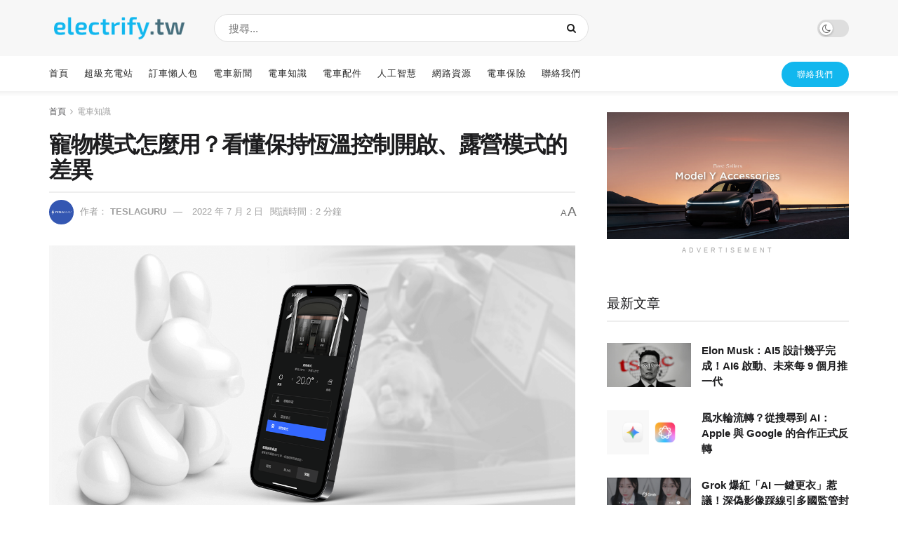

--- FILE ---
content_type: text/html; charset=UTF-8
request_url: https://electrify.tw/tesla-climate-control/
body_size: 27889
content:
<!doctype html>
<!--[if lt IE 7]> <html class="no-js lt-ie9 lt-ie8 lt-ie7" lang="zh-TW" prefix="og: https://ogp.me/ns#"> <![endif]-->
<!--[if IE 7]>    <html class="no-js lt-ie9 lt-ie8" lang="zh-TW" prefix="og: https://ogp.me/ns#"> <![endif]-->
<!--[if IE 8]>    <html class="no-js lt-ie9" lang="zh-TW" prefix="og: https://ogp.me/ns#"> <![endif]-->
<!--[if IE 9]>    <html class="no-js lt-ie10" lang="zh-TW" prefix="og: https://ogp.me/ns#"> <![endif]-->
<!--[if gt IE 8]><!--> <html class="no-js" lang="zh-TW" prefix="og: https://ogp.me/ns#"> <!--<![endif]-->
<head>
<meta http-equiv="Content-Type" content="text/html; charset=UTF-8" />
<meta name='viewport' content='width=device-width, initial-scale=1, user-scalable=yes' />
<link rel="profile" href="https://gmpg.org/xfn/11" />
<link rel="pingback" href="https://electrify.tw/xmlrpc.php" />
<script type="a7836b76011c7bd7d285fab1-text/javascript">
var jnews_ajax_url = '/?ajax-request=jnews'
</script>
<script type="a7836b76011c7bd7d285fab1-text/javascript">;window.jnews=window.jnews||{},window.jnews.library=window.jnews.library||{},window.jnews.library=function(){"use strict";var e=this;e.win=window,e.doc=document,e.noop=function(){},e.globalBody=e.doc.getElementsByTagName("body")[0],e.globalBody=e.globalBody?e.globalBody:e.doc,e.win.jnewsDataStorage=e.win.jnewsDataStorage||{_storage:new WeakMap,put:function(e,t,n){this._storage.has(e)||this._storage.set(e,new Map),this._storage.get(e).set(t,n)},get:function(e,t){return this._storage.get(e).get(t)},has:function(e,t){return this._storage.has(e)&&this._storage.get(e).has(t)},remove:function(e,t){var n=this._storage.get(e).delete(t);return 0===!this._storage.get(e).size&&this._storage.delete(e),n}},e.windowWidth=function(){return e.win.innerWidth||e.docEl.clientWidth||e.globalBody.clientWidth},e.windowHeight=function(){return e.win.innerHeight||e.docEl.clientHeight||e.globalBody.clientHeight},e.requestAnimationFrame=e.win.requestAnimationFrame||e.win.webkitRequestAnimationFrame||e.win.mozRequestAnimationFrame||e.win.msRequestAnimationFrame||window.oRequestAnimationFrame||function(e){return setTimeout(e,1e3/60)},e.cancelAnimationFrame=e.win.cancelAnimationFrame||e.win.webkitCancelAnimationFrame||e.win.webkitCancelRequestAnimationFrame||e.win.mozCancelAnimationFrame||e.win.msCancelRequestAnimationFrame||e.win.oCancelRequestAnimationFrame||function(e){clearTimeout(e)},e.classListSupport="classList"in document.createElement("_"),e.hasClass=e.classListSupport?function(e,t){return e.classList.contains(t)}:function(e,t){return e.className.indexOf(t)>=0},e.addClass=e.classListSupport?function(t,n){e.hasClass(t,n)||t.classList.add(n)}:function(t,n){e.hasClass(t,n)||(t.className+=" "+n)},e.removeClass=e.classListSupport?function(t,n){e.hasClass(t,n)&&t.classList.remove(n)}:function(t,n){e.hasClass(t,n)&&(t.className=t.className.replace(n,""))},e.objKeys=function(e){var t=[];for(var n in e)Object.prototype.hasOwnProperty.call(e,n)&&t.push(n);return t},e.isObjectSame=function(e,t){var n=!0;return JSON.stringify(e)!==JSON.stringify(t)&&(n=!1),n},e.extend=function(){for(var e,t,n,o=arguments[0]||{},i=1,a=arguments.length;i<a;i++)if(null!==(e=arguments[i]))for(t in e)o!==(n=e[t])&&void 0!==n&&(o[t]=n);return o},e.dataStorage=e.win.jnewsDataStorage,e.isVisible=function(e){return 0!==e.offsetWidth&&0!==e.offsetHeight||e.getBoundingClientRect().length},e.getHeight=function(e){return e.offsetHeight||e.clientHeight||e.getBoundingClientRect().height},e.getWidth=function(e){return e.offsetWidth||e.clientWidth||e.getBoundingClientRect().width},e.supportsPassive=!1;try{var t=Object.defineProperty({},"passive",{get:function(){e.supportsPassive=!0}});"createEvent"in e.doc?e.win.addEventListener("test",null,t):"fireEvent"in e.doc&&e.win.attachEvent("test",null)}catch(e){}e.passiveOption=!!e.supportsPassive&&{passive:!0},e.setStorage=function(e,t){e="jnews-"+e;var n={expired:Math.floor(((new Date).getTime()+432e5)/1e3)};t=Object.assign(n,t);localStorage.setItem(e,JSON.stringify(t))},e.getStorage=function(e){e="jnews-"+e;var t=localStorage.getItem(e);return null!==t&&0<t.length?JSON.parse(localStorage.getItem(e)):{}},e.expiredStorage=function(){var t,n="jnews-";for(var o in localStorage)o.indexOf(n)>-1&&"undefined"!==(t=e.getStorage(o.replace(n,""))).expired&&t.expired<Math.floor((new Date).getTime()/1e3)&&localStorage.removeItem(o)},e.addEvents=function(t,n,o){for(var i in n){var a=["touchstart","touchmove"].indexOf(i)>=0&&!o&&e.passiveOption;"createEvent"in e.doc?t.addEventListener(i,n[i],a):"fireEvent"in e.doc&&t.attachEvent("on"+i,n[i])}},e.removeEvents=function(t,n){for(var o in n)"createEvent"in e.doc?t.removeEventListener(o,n[o]):"fireEvent"in e.doc&&t.detachEvent("on"+o,n[o])},e.triggerEvents=function(t,n,o){var i;o=o||{detail:null};return"createEvent"in e.doc?(!(i=e.doc.createEvent("CustomEvent")||new CustomEvent(n)).initCustomEvent||i.initCustomEvent(n,!0,!1,o),void t.dispatchEvent(i)):"fireEvent"in e.doc?((i=e.doc.createEventObject()).eventType=n,void t.fireEvent("on"+i.eventType,i)):void 0},e.getParents=function(t,n){void 0===n&&(n=e.doc);for(var o=[],i=t.parentNode,a=!1;!a;)if(i){var r=i;r.querySelectorAll(n).length?a=!0:(o.push(r),i=r.parentNode)}else o=[],a=!0;return o},e.forEach=function(e,t,n){for(var o=0,i=e.length;o<i;o++)t.call(n,e[o],o)},e.getText=function(e){return e.innerText||e.textContent},e.setText=function(e,t){var n="object"==typeof t?t.innerText||t.textContent:t;e.innerText&&(e.innerText=n),e.textContent&&(e.textContent=n)},e.httpBuildQuery=function(t){return e.objKeys(t).reduce(function t(n){var o=arguments.length>1&&void 0!==arguments[1]?arguments[1]:null;return function(i,a){var r=n[a];a=encodeURIComponent(a);var s=o?"".concat(o,"[").concat(a,"]"):a;return null==r||"function"==typeof r?(i.push("".concat(s,"=")),i):["number","boolean","string"].includes(typeof r)?(i.push("".concat(s,"=").concat(encodeURIComponent(r))),i):(i.push(e.objKeys(r).reduce(t(r,s),[]).join("&")),i)}}(t),[]).join("&")},e.get=function(t,n,o,i){return o="function"==typeof o?o:e.noop,e.ajax("GET",t,n,o,i)},e.post=function(t,n,o,i){return o="function"==typeof o?o:e.noop,e.ajax("POST",t,n,o,i)},e.ajax=function(t,n,o,i,a){var r=new XMLHttpRequest,s=n,c=e.httpBuildQuery(o);if(t=-1!=["GET","POST"].indexOf(t)?t:"GET",r.open(t,s+("GET"==t?"?"+c:""),!0),"POST"==t&&r.setRequestHeader("Content-type","application/x-www-form-urlencoded"),r.setRequestHeader("X-Requested-With","XMLHttpRequest"),r.onreadystatechange=function(){4===r.readyState&&200<=r.status&&300>r.status&&"function"==typeof i&&i.call(void 0,r.response)},void 0!==a&&!a){return{xhr:r,send:function(){r.send("POST"==t?c:null)}}}return r.send("POST"==t?c:null),{xhr:r}},e.scrollTo=function(t,n,o){function i(e,t,n){this.start=this.position(),this.change=e-this.start,this.currentTime=0,this.increment=20,this.duration=void 0===n?500:n,this.callback=t,this.finish=!1,this.animateScroll()}return Math.easeInOutQuad=function(e,t,n,o){return(e/=o/2)<1?n/2*e*e+t:-n/2*(--e*(e-2)-1)+t},i.prototype.stop=function(){this.finish=!0},i.prototype.move=function(t){e.doc.documentElement.scrollTop=t,e.globalBody.parentNode.scrollTop=t,e.globalBody.scrollTop=t},i.prototype.position=function(){return e.doc.documentElement.scrollTop||e.globalBody.parentNode.scrollTop||e.globalBody.scrollTop},i.prototype.animateScroll=function(){this.currentTime+=this.increment;var t=Math.easeInOutQuad(this.currentTime,this.start,this.change,this.duration);this.move(t),this.currentTime<this.duration&&!this.finish?e.requestAnimationFrame.call(e.win,this.animateScroll.bind(this)):this.callback&&"function"==typeof this.callback&&this.callback()},new i(t,n,o)},e.unwrap=function(t){var n,o=t;e.forEach(t,(function(e,t){n?n+=e:n=e})),o.replaceWith(n)},e.performance={start:function(e){performance.mark(e+"Start")},stop:function(e){performance.mark(e+"End"),performance.measure(e,e+"Start",e+"End")}},e.fps=function(){var t=0,n=0,o=0;!function(){var i=t=0,a=0,r=0,s=document.getElementById("fpsTable"),c=function(t){void 0===document.getElementsByTagName("body")[0]?e.requestAnimationFrame.call(e.win,(function(){c(t)})):document.getElementsByTagName("body")[0].appendChild(t)};null===s&&((s=document.createElement("div")).style.position="fixed",s.style.top="120px",s.style.left="10px",s.style.width="100px",s.style.height="20px",s.style.border="1px solid black",s.style.fontSize="11px",s.style.zIndex="100000",s.style.backgroundColor="white",s.id="fpsTable",c(s));var l=function(){o++,n=Date.now(),(a=(o/(r=(n-t)/1e3)).toPrecision(2))!=i&&(i=a,s.innerHTML=i+"fps"),1<r&&(t=n,o=0),e.requestAnimationFrame.call(e.win,l)};l()}()},e.instr=function(e,t){for(var n=0;n<t.length;n++)if(-1!==e.toLowerCase().indexOf(t[n].toLowerCase()))return!0},e.winLoad=function(t,n){function o(o){if("complete"===e.doc.readyState||"interactive"===e.doc.readyState)return!o||n?setTimeout(t,n||1):t(o),1}o()||e.addEvents(e.win,{load:o})},e.docReady=function(t,n){function o(o){if("complete"===e.doc.readyState||"interactive"===e.doc.readyState)return!o||n?setTimeout(t,n||1):t(o),1}o()||e.addEvents(e.doc,{DOMContentLoaded:o})},e.fireOnce=function(){e.docReady((function(){e.assets=e.assets||[],e.assets.length&&(e.boot(),e.load_assets())}),50)},e.boot=function(){e.length&&e.doc.querySelectorAll("style[media]").forEach((function(e){"not all"==e.getAttribute("media")&&e.removeAttribute("media")}))},e.create_js=function(t,n){var o=e.doc.createElement("script");switch(o.setAttribute("src",t),n){case"defer":o.setAttribute("defer",!0);break;case"async":o.setAttribute("async",!0);break;case"deferasync":o.setAttribute("defer",!0),o.setAttribute("async",!0)}e.globalBody.appendChild(o)},e.load_assets=function(){"object"==typeof e.assets&&e.forEach(e.assets.slice(0),(function(t,n){var o="";t.defer&&(o+="defer"),t.async&&(o+="async"),e.create_js(t.url,o);var i=e.assets.indexOf(t);i>-1&&e.assets.splice(i,1)})),e.assets=jnewsoption.au_scripts=window.jnewsads=[]},e.setCookie=function(e,t,n){var o="";if(n){var i=new Date;i.setTime(i.getTime()+24*n*60*60*1e3),o="; expires="+i.toUTCString()}document.cookie=e+"="+(t||"")+o+"; path=/"},e.getCookie=function(e){for(var t=e+"=",n=document.cookie.split(";"),o=0;o<n.length;o++){for(var i=n[o];" "==i.charAt(0);)i=i.substring(1,i.length);if(0==i.indexOf(t))return i.substring(t.length,i.length)}return null},e.eraseCookie=function(e){document.cookie=e+"=; Path=/; Expires=Thu, 01 Jan 1970 00:00:01 GMT;"},e.docReady((function(){e.globalBody=e.globalBody==e.doc?e.doc.getElementsByTagName("body")[0]:e.globalBody,e.globalBody=e.globalBody?e.globalBody:e.doc})),e.winLoad((function(){e.winLoad((function(){var t=!1;if(void 0!==window.jnewsadmin)if(void 0!==window.file_version_checker){var n=e.objKeys(window.file_version_checker);n.length?n.forEach((function(e){t||"10.0.4"===window.file_version_checker[e]||(t=!0)})):t=!0}else t=!0;t&&(window.jnewsHelper.getMessage(),window.jnewsHelper.getNotice())}),2500)}))},window.jnews.library=new window.jnews.library;</script>
<!-- Search Engine Optimization by Rank Math - https://rankmath.com/ -->
<title>寵物模式怎麼用？看懂保持恆溫控制開啟、露營模式的差異 - electrify.tw</title>
<meta name="description" content="離開車輛時，保持車輛空調長時間運轉，是大部分油車都做不到的功能。電動車內建一顆超大行動電源的屬性，平時路邊停車等人、野外露營都非常方便。"/>
<meta name="robots" content="follow, index, max-snippet:-1, max-video-preview:-1, max-image-preview:large"/>
<link rel="canonical" href="https://electrify.tw/tesla-climate-control/" />
<meta property="og:locale" content="zh_TW" />
<meta property="og:type" content="article" />
<meta property="og:title" content="寵物模式怎麼用？看懂保持恆溫控制開啟、露營模式的差異 - electrify.tw" />
<meta property="og:description" content="離開車輛時，保持車輛空調長時間運轉，是大部分油車都做不到的功能。電動車內建一顆超大行動電源的屬性，平時路邊停車等人、野外露營都非常方便。" />
<meta property="og:url" content="https://electrify.tw/tesla-climate-control/" />
<meta property="og:site_name" content="electrify.tw" />
<meta property="article:tag" content="Tesla App" />
<meta property="article:tag" content="寵物模式" />
<meta property="article:tag" content="特斯拉哨兵模式" />
<meta property="article:tag" content="露營模式" />
<meta property="article:section" content="電車知識" />
<meta property="og:image" content="https://electrify.tw/wp-content/uploads/2022/07/tesla-climate-control-og.png" />
<meta property="og:image:secure_url" content="https://electrify.tw/wp-content/uploads/2022/07/tesla-climate-control-og.png" />
<meta property="og:image:width" content="1200" />
<meta property="og:image:height" content="630" />
<meta property="og:image:alt" content="寵物模式怎麼用？看懂保持恆溫控制開啟、露營模式的差異" />
<meta property="og:image:type" content="image/png" />
<meta property="article:published_time" content="2022-07-02T22:00:00+08:00" />
<meta name="twitter:card" content="summary_large_image" />
<meta name="twitter:title" content="寵物模式怎麼用？看懂保持恆溫控制開啟、露營模式的差異 - electrify.tw" />
<meta name="twitter:description" content="離開車輛時，保持車輛空調長時間運轉，是大部分油車都做不到的功能。電動車內建一顆超大行動電源的屬性，平時路邊停車等人、野外露營都非常方便。" />
<meta name="twitter:image" content="https://electrify.tw/wp-content/uploads/2022/07/tesla-climate-control-og.png" />
<meta name="twitter:label1" content="Written by" />
<meta name="twitter:data1" content="TESLAGURU" />
<meta name="twitter:label2" content="Time to read" />
<meta name="twitter:data2" content="Less than a minute" />
<script type="application/ld+json" class="rank-math-schema">{"@context":"https://schema.org","@graph":[{"@type":["NewsMediaOrganization","Organization"],"@id":"https://electrify.tw/#organization","name":"electrify.tw","url":"https://electrify.tw","logo":{"@type":"ImageObject","@id":"https://electrify.tw/#logo","url":"https://electrify.tw/wp-content/uploads/2023/02/electrify-favicon.png","contentUrl":"https://electrify.tw/wp-content/uploads/2023/02/electrify-favicon.png","caption":"electrify.tw","inLanguage":"zh-TW","width":"128","height":"128"}},{"@type":"WebSite","@id":"https://electrify.tw/#website","url":"https://electrify.tw","name":"electrify.tw","publisher":{"@id":"https://electrify.tw/#organization"},"inLanguage":"zh-TW"},{"@type":"ImageObject","@id":"https://electrify.tw/wp-content/uploads/2022/07/tesla-climate-control-og.png","url":"https://electrify.tw/wp-content/uploads/2022/07/tesla-climate-control-og.png","width":"1200","height":"630","inLanguage":"zh-TW"},{"@type":"WebPage","@id":"https://electrify.tw/tesla-climate-control/#webpage","url":"https://electrify.tw/tesla-climate-control/","name":"\u5bf5\u7269\u6a21\u5f0f\u600e\u9ebc\u7528\uff1f\u770b\u61c2\u4fdd\u6301\u6046\u6eab\u63a7\u5236\u958b\u555f\u3001\u9732\u71df\u6a21\u5f0f\u7684\u5dee\u7570 - electrify.tw","datePublished":"2022-07-02T22:00:00+08:00","dateModified":"2022-07-02T22:00:00+08:00","isPartOf":{"@id":"https://electrify.tw/#website"},"primaryImageOfPage":{"@id":"https://electrify.tw/wp-content/uploads/2022/07/tesla-climate-control-og.png"},"inLanguage":"zh-TW"},{"@type":"Person","@id":"https://electrify.tw/author/teslaguru/","name":"TESLAGURU","url":"https://electrify.tw/author/teslaguru/","image":{"@type":"ImageObject","@id":"https://secure.gravatar.com/avatar/fc1ac3885542e15af9a1e62f04fa3b8c057f3607d823c5412bf1a805f27751db?s=96&amp;d=mm&amp;r=g","url":"https://secure.gravatar.com/avatar/fc1ac3885542e15af9a1e62f04fa3b8c057f3607d823c5412bf1a805f27751db?s=96&amp;d=mm&amp;r=g","caption":"TESLAGURU","inLanguage":"zh-TW"},"worksFor":{"@id":"https://electrify.tw/#organization"}},{"@type":"NewsArticle","headline":"\u5bf5\u7269\u6a21\u5f0f\u600e\u9ebc\u7528\uff1f\u770b\u61c2\u4fdd\u6301\u6046\u6eab\u63a7\u5236\u958b\u555f\u3001\u9732\u71df\u6a21\u5f0f\u7684\u5dee\u7570 - electrify.tw","datePublished":"2022-07-02T22:00:00+08:00","dateModified":"2022-07-02T22:00:00+08:00","articleSection":"\u96fb\u8eca\u77e5\u8b58","author":{"@id":"https://electrify.tw/author/teslaguru/","name":"TESLAGURU"},"publisher":{"@id":"https://electrify.tw/#organization"},"description":"\u96e2\u958b\u8eca\u8f1b\u6642\uff0c\u4fdd\u6301\u8eca\u8f1b\u7a7a\u8abf\u9577\u6642\u9593\u904b\u8f49\uff0c\u662f\u5927\u90e8\u5206\u6cb9\u8eca\u90fd\u505a\u4e0d\u5230\u7684\u529f\u80fd\u3002\u96fb\u52d5\u8eca\u5167\u5efa\u4e00\u9846\u8d85\u5927\u884c\u52d5\u96fb\u6e90\u7684\u5c6c\u6027\uff0c\u5e73\u6642\u8def\u908a\u505c\u8eca\u7b49\u4eba\u3001\u91ce\u5916\u9732\u71df\u90fd\u975e\u5e38\u65b9\u4fbf\u3002","name":"\u5bf5\u7269\u6a21\u5f0f\u600e\u9ebc\u7528\uff1f\u770b\u61c2\u4fdd\u6301\u6046\u6eab\u63a7\u5236\u958b\u555f\u3001\u9732\u71df\u6a21\u5f0f\u7684\u5dee\u7570 - electrify.tw","@id":"https://electrify.tw/tesla-climate-control/#richSnippet","isPartOf":{"@id":"https://electrify.tw/tesla-climate-control/#webpage"},"image":{"@id":"https://electrify.tw/wp-content/uploads/2022/07/tesla-climate-control-og.png"},"inLanguage":"zh-TW","mainEntityOfPage":{"@id":"https://electrify.tw/tesla-climate-control/#webpage"}}]}</script>
<!-- /Rank Math WordPress SEO plugin -->
<link rel='dns-prefetch' href='//www.googletagmanager.com' />
<link rel="alternate" type="application/rss+xml" title="訂閱《electrify.tw》&raquo; 資訊提供" href="https://electrify.tw/feed/" />
<link rel="alternate" title="oEmbed (JSON)" type="application/json+oembed" href="https://electrify.tw/wp-json/oembed/1.0/embed?url=https%3A%2F%2Felectrify.tw%2Ftesla-climate-control%2F" />
<link rel="alternate" title="oEmbed (XML)" type="text/xml+oembed" href="https://electrify.tw/wp-json/oembed/1.0/embed?url=https%3A%2F%2Felectrify.tw%2Ftesla-climate-control%2F&#038;format=xml" />
<style id='wp-img-auto-sizes-contain-inline-css' type='text/css'>
img:is([sizes=auto i],[sizes^="auto," i]){contain-intrinsic-size:3000px 1500px}
/*# sourceURL=wp-img-auto-sizes-contain-inline-css */
</style>
<!-- <link rel='stylesheet' id='wp-block-library-css' href='https://electrify.tw/wp-includes/css/dist/block-library/style.min.css?ver=6.9' type='text/css' media='all' /> -->
<link rel="stylesheet" type="text/css" href="//electrify.tw/wp-content/cache/wpfc-minified/1f74q88h/fgm0i.css" media="all"/>
<style id='classic-theme-styles-inline-css' type='text/css'>
/*! This file is auto-generated */
.wp-block-button__link{color:#fff;background-color:#32373c;border-radius:9999px;box-shadow:none;text-decoration:none;padding:calc(.667em + 2px) calc(1.333em + 2px);font-size:1.125em}.wp-block-file__button{background:#32373c;color:#fff;text-decoration:none}
/*# sourceURL=/wp-includes/css/classic-themes.min.css */
</style>
<!-- <link rel='stylesheet' id='jnews-faq-css' href='https://electrify.tw/wp-content/plugins/jnews-essential/assets/css/faq.css?ver=12.0.3' type='text/css' media='all' /> -->
<link rel="stylesheet" type="text/css" href="//electrify.tw/wp-content/cache/wpfc-minified/87uhxlzx/fgm0i.css" media="all"/>
<style id='global-styles-inline-css' type='text/css'>
:root{--wp--preset--aspect-ratio--square: 1;--wp--preset--aspect-ratio--4-3: 4/3;--wp--preset--aspect-ratio--3-4: 3/4;--wp--preset--aspect-ratio--3-2: 3/2;--wp--preset--aspect-ratio--2-3: 2/3;--wp--preset--aspect-ratio--16-9: 16/9;--wp--preset--aspect-ratio--9-16: 9/16;--wp--preset--color--black: #000000;--wp--preset--color--cyan-bluish-gray: #abb8c3;--wp--preset--color--white: #ffffff;--wp--preset--color--pale-pink: #f78da7;--wp--preset--color--vivid-red: #cf2e2e;--wp--preset--color--luminous-vivid-orange: #ff6900;--wp--preset--color--luminous-vivid-amber: #fcb900;--wp--preset--color--light-green-cyan: #7bdcb5;--wp--preset--color--vivid-green-cyan: #00d084;--wp--preset--color--pale-cyan-blue: #8ed1fc;--wp--preset--color--vivid-cyan-blue: #0693e3;--wp--preset--color--vivid-purple: #9b51e0;--wp--preset--gradient--vivid-cyan-blue-to-vivid-purple: linear-gradient(135deg,rgb(6,147,227) 0%,rgb(155,81,224) 100%);--wp--preset--gradient--light-green-cyan-to-vivid-green-cyan: linear-gradient(135deg,rgb(122,220,180) 0%,rgb(0,208,130) 100%);--wp--preset--gradient--luminous-vivid-amber-to-luminous-vivid-orange: linear-gradient(135deg,rgb(252,185,0) 0%,rgb(255,105,0) 100%);--wp--preset--gradient--luminous-vivid-orange-to-vivid-red: linear-gradient(135deg,rgb(255,105,0) 0%,rgb(207,46,46) 100%);--wp--preset--gradient--very-light-gray-to-cyan-bluish-gray: linear-gradient(135deg,rgb(238,238,238) 0%,rgb(169,184,195) 100%);--wp--preset--gradient--cool-to-warm-spectrum: linear-gradient(135deg,rgb(74,234,220) 0%,rgb(151,120,209) 20%,rgb(207,42,186) 40%,rgb(238,44,130) 60%,rgb(251,105,98) 80%,rgb(254,248,76) 100%);--wp--preset--gradient--blush-light-purple: linear-gradient(135deg,rgb(255,206,236) 0%,rgb(152,150,240) 100%);--wp--preset--gradient--blush-bordeaux: linear-gradient(135deg,rgb(254,205,165) 0%,rgb(254,45,45) 50%,rgb(107,0,62) 100%);--wp--preset--gradient--luminous-dusk: linear-gradient(135deg,rgb(255,203,112) 0%,rgb(199,81,192) 50%,rgb(65,88,208) 100%);--wp--preset--gradient--pale-ocean: linear-gradient(135deg,rgb(255,245,203) 0%,rgb(182,227,212) 50%,rgb(51,167,181) 100%);--wp--preset--gradient--electric-grass: linear-gradient(135deg,rgb(202,248,128) 0%,rgb(113,206,126) 100%);--wp--preset--gradient--midnight: linear-gradient(135deg,rgb(2,3,129) 0%,rgb(40,116,252) 100%);--wp--preset--font-size--small: 13px;--wp--preset--font-size--medium: 20px;--wp--preset--font-size--large: 36px;--wp--preset--font-size--x-large: 42px;--wp--preset--spacing--20: 0.44rem;--wp--preset--spacing--30: 0.67rem;--wp--preset--spacing--40: 1rem;--wp--preset--spacing--50: 1.5rem;--wp--preset--spacing--60: 2.25rem;--wp--preset--spacing--70: 3.38rem;--wp--preset--spacing--80: 5.06rem;--wp--preset--shadow--natural: 6px 6px 9px rgba(0, 0, 0, 0.2);--wp--preset--shadow--deep: 12px 12px 50px rgba(0, 0, 0, 0.4);--wp--preset--shadow--sharp: 6px 6px 0px rgba(0, 0, 0, 0.2);--wp--preset--shadow--outlined: 6px 6px 0px -3px rgb(255, 255, 255), 6px 6px rgb(0, 0, 0);--wp--preset--shadow--crisp: 6px 6px 0px rgb(0, 0, 0);}:where(.is-layout-flex){gap: 0.5em;}:where(.is-layout-grid){gap: 0.5em;}body .is-layout-flex{display: flex;}.is-layout-flex{flex-wrap: wrap;align-items: center;}.is-layout-flex > :is(*, div){margin: 0;}body .is-layout-grid{display: grid;}.is-layout-grid > :is(*, div){margin: 0;}:where(.wp-block-columns.is-layout-flex){gap: 2em;}:where(.wp-block-columns.is-layout-grid){gap: 2em;}:where(.wp-block-post-template.is-layout-flex){gap: 1.25em;}:where(.wp-block-post-template.is-layout-grid){gap: 1.25em;}.has-black-color{color: var(--wp--preset--color--black) !important;}.has-cyan-bluish-gray-color{color: var(--wp--preset--color--cyan-bluish-gray) !important;}.has-white-color{color: var(--wp--preset--color--white) !important;}.has-pale-pink-color{color: var(--wp--preset--color--pale-pink) !important;}.has-vivid-red-color{color: var(--wp--preset--color--vivid-red) !important;}.has-luminous-vivid-orange-color{color: var(--wp--preset--color--luminous-vivid-orange) !important;}.has-luminous-vivid-amber-color{color: var(--wp--preset--color--luminous-vivid-amber) !important;}.has-light-green-cyan-color{color: var(--wp--preset--color--light-green-cyan) !important;}.has-vivid-green-cyan-color{color: var(--wp--preset--color--vivid-green-cyan) !important;}.has-pale-cyan-blue-color{color: var(--wp--preset--color--pale-cyan-blue) !important;}.has-vivid-cyan-blue-color{color: var(--wp--preset--color--vivid-cyan-blue) !important;}.has-vivid-purple-color{color: var(--wp--preset--color--vivid-purple) !important;}.has-black-background-color{background-color: var(--wp--preset--color--black) !important;}.has-cyan-bluish-gray-background-color{background-color: var(--wp--preset--color--cyan-bluish-gray) !important;}.has-white-background-color{background-color: var(--wp--preset--color--white) !important;}.has-pale-pink-background-color{background-color: var(--wp--preset--color--pale-pink) !important;}.has-vivid-red-background-color{background-color: var(--wp--preset--color--vivid-red) !important;}.has-luminous-vivid-orange-background-color{background-color: var(--wp--preset--color--luminous-vivid-orange) !important;}.has-luminous-vivid-amber-background-color{background-color: var(--wp--preset--color--luminous-vivid-amber) !important;}.has-light-green-cyan-background-color{background-color: var(--wp--preset--color--light-green-cyan) !important;}.has-vivid-green-cyan-background-color{background-color: var(--wp--preset--color--vivid-green-cyan) !important;}.has-pale-cyan-blue-background-color{background-color: var(--wp--preset--color--pale-cyan-blue) !important;}.has-vivid-cyan-blue-background-color{background-color: var(--wp--preset--color--vivid-cyan-blue) !important;}.has-vivid-purple-background-color{background-color: var(--wp--preset--color--vivid-purple) !important;}.has-black-border-color{border-color: var(--wp--preset--color--black) !important;}.has-cyan-bluish-gray-border-color{border-color: var(--wp--preset--color--cyan-bluish-gray) !important;}.has-white-border-color{border-color: var(--wp--preset--color--white) !important;}.has-pale-pink-border-color{border-color: var(--wp--preset--color--pale-pink) !important;}.has-vivid-red-border-color{border-color: var(--wp--preset--color--vivid-red) !important;}.has-luminous-vivid-orange-border-color{border-color: var(--wp--preset--color--luminous-vivid-orange) !important;}.has-luminous-vivid-amber-border-color{border-color: var(--wp--preset--color--luminous-vivid-amber) !important;}.has-light-green-cyan-border-color{border-color: var(--wp--preset--color--light-green-cyan) !important;}.has-vivid-green-cyan-border-color{border-color: var(--wp--preset--color--vivid-green-cyan) !important;}.has-pale-cyan-blue-border-color{border-color: var(--wp--preset--color--pale-cyan-blue) !important;}.has-vivid-cyan-blue-border-color{border-color: var(--wp--preset--color--vivid-cyan-blue) !important;}.has-vivid-purple-border-color{border-color: var(--wp--preset--color--vivid-purple) !important;}.has-vivid-cyan-blue-to-vivid-purple-gradient-background{background: var(--wp--preset--gradient--vivid-cyan-blue-to-vivid-purple) !important;}.has-light-green-cyan-to-vivid-green-cyan-gradient-background{background: var(--wp--preset--gradient--light-green-cyan-to-vivid-green-cyan) !important;}.has-luminous-vivid-amber-to-luminous-vivid-orange-gradient-background{background: var(--wp--preset--gradient--luminous-vivid-amber-to-luminous-vivid-orange) !important;}.has-luminous-vivid-orange-to-vivid-red-gradient-background{background: var(--wp--preset--gradient--luminous-vivid-orange-to-vivid-red) !important;}.has-very-light-gray-to-cyan-bluish-gray-gradient-background{background: var(--wp--preset--gradient--very-light-gray-to-cyan-bluish-gray) !important;}.has-cool-to-warm-spectrum-gradient-background{background: var(--wp--preset--gradient--cool-to-warm-spectrum) !important;}.has-blush-light-purple-gradient-background{background: var(--wp--preset--gradient--blush-light-purple) !important;}.has-blush-bordeaux-gradient-background{background: var(--wp--preset--gradient--blush-bordeaux) !important;}.has-luminous-dusk-gradient-background{background: var(--wp--preset--gradient--luminous-dusk) !important;}.has-pale-ocean-gradient-background{background: var(--wp--preset--gradient--pale-ocean) !important;}.has-electric-grass-gradient-background{background: var(--wp--preset--gradient--electric-grass) !important;}.has-midnight-gradient-background{background: var(--wp--preset--gradient--midnight) !important;}.has-small-font-size{font-size: var(--wp--preset--font-size--small) !important;}.has-medium-font-size{font-size: var(--wp--preset--font-size--medium) !important;}.has-large-font-size{font-size: var(--wp--preset--font-size--large) !important;}.has-x-large-font-size{font-size: var(--wp--preset--font-size--x-large) !important;}
:where(.wp-block-post-template.is-layout-flex){gap: 1.25em;}:where(.wp-block-post-template.is-layout-grid){gap: 1.25em;}
:where(.wp-block-term-template.is-layout-flex){gap: 1.25em;}:where(.wp-block-term-template.is-layout-grid){gap: 1.25em;}
:where(.wp-block-columns.is-layout-flex){gap: 2em;}:where(.wp-block-columns.is-layout-grid){gap: 2em;}
:root :where(.wp-block-pullquote){font-size: 1.5em;line-height: 1.6;}
/*# sourceURL=global-styles-inline-css */
</style>
<!-- <link rel='stylesheet' id='jnews-parent-style-css' href='https://electrify.tw/wp-content/themes/jnews/style.css?ver=6.9' type='text/css' media='all' /> -->
<!-- <link rel='stylesheet' id='elementor-frontend-css' href='https://electrify.tw/wp-content/plugins/elementor/assets/css/frontend.min.css?ver=3.34.1' type='text/css' media='all' /> -->
<!-- <link rel='stylesheet' id='taxopress-frontend-css-css' href='https://electrify.tw/wp-content/plugins/simple-tags/assets/frontend/css/frontend.css?ver=3.43.0' type='text/css' media='all' /> -->
<!-- <link rel='stylesheet' id='font-awesome-css' href='https://electrify.tw/wp-content/plugins/elementor/assets/lib/font-awesome/css/font-awesome.min.css?ver=4.7.0' type='text/css' media='all' /> -->
<!-- <link rel='stylesheet' id='jnews-frontend-css' href='https://electrify.tw/wp-content/themes/jnews/assets/dist/frontend.min.css?ver=1.0.0' type='text/css' media='all' /> -->
<!-- <link rel='stylesheet' id='jnews-elementor-css' href='https://electrify.tw/wp-content/themes/jnews/assets/css/elementor-frontend.css?ver=1.0.0' type='text/css' media='all' /> -->
<!-- <link rel='stylesheet' id='jnews-style-css' href='https://electrify.tw/wp-content/themes/jnews-child/style.css?ver=1.0.0' type='text/css' media='all' /> -->
<!-- <link rel='stylesheet' id='jnews-darkmode-css' href='https://electrify.tw/wp-content/themes/jnews/assets/css/darkmode.css?ver=1.0.0' type='text/css' media='all' /> -->
<!-- <link rel='stylesheet' id='jnews-scheme-css' href='https://electrify.tw/wp-content/uploads/jnews/scheme.css?ver=1765690160' type='text/css' media='all' /> -->
<link rel="stylesheet" type="text/css" href="//electrify.tw/wp-content/cache/wpfc-minified/12bc1yz8/fgm0i.css" media="all"/>
<script src='//electrify.tw/wp-content/cache/wpfc-minified/1s7phzw4/fgm0i.js' type="a7836b76011c7bd7d285fab1-text/javascript"></script>
<!-- <script type="text/javascript" src="https://electrify.tw/wp-includes/js/jquery/jquery.min.js?ver=3.7.1" id="jquery-core-js"></script> -->
<!-- <script type="text/javascript" src="https://electrify.tw/wp-includes/js/jquery/jquery-migrate.min.js?ver=3.4.1" id="jquery-migrate-js"></script> -->
<!-- <script type="text/javascript" src="https://electrify.tw/wp-content/plugins/simple-tags/assets/frontend/js/frontend.js?ver=3.43.0" id="taxopress-frontend-js-js"></script> -->
<!-- Google tag (gtag.js) snippet added by Site Kit -->
<!-- Google Analytics snippet added by Site Kit -->
<script type="a7836b76011c7bd7d285fab1-text/javascript" src="https://www.googletagmanager.com/gtag/js?id=GT-T53R25Q" id="google_gtagjs-js" async></script>
<script type="a7836b76011c7bd7d285fab1-text/javascript" id="google_gtagjs-js-after">
/* <![CDATA[ */
window.dataLayer = window.dataLayer || [];function gtag(){dataLayer.push(arguments);}
gtag("set","linker",{"domains":["electrify.tw"]});
gtag("js", new Date());
gtag("set", "developer_id.dZTNiMT", true);
gtag("config", "GT-T53R25Q", {"googlesitekit_post_type":"post"});
//# sourceURL=google_gtagjs-js-after
/* ]]> */
</script>
<link rel="https://api.w.org/" href="https://electrify.tw/wp-json/" /><link rel="alternate" title="JSON" type="application/json" href="https://electrify.tw/wp-json/wp/v2/posts/2904" /><link rel="EditURI" type="application/rsd+xml" title="RSD" href="https://electrify.tw/xmlrpc.php?rsd" />
<meta name="generator" content="WordPress 6.9" />
<link rel='shortlink' href='https://electrify.tw/?p=2904' />
<meta name="generator" content="Site Kit by Google 1.170.0" /><meta name="generator" content="Elementor 3.34.1; features: additional_custom_breakpoints; settings: css_print_method-external, google_font-enabled, font_display-swap">
<style>
.e-con.e-parent:nth-of-type(n+4):not(.e-lazyloaded):not(.e-no-lazyload),
.e-con.e-parent:nth-of-type(n+4):not(.e-lazyloaded):not(.e-no-lazyload) * {
background-image: none !important;
}
@media screen and (max-height: 1024px) {
.e-con.e-parent:nth-of-type(n+3):not(.e-lazyloaded):not(.e-no-lazyload),
.e-con.e-parent:nth-of-type(n+3):not(.e-lazyloaded):not(.e-no-lazyload) * {
background-image: none !important;
}
}
@media screen and (max-height: 640px) {
.e-con.e-parent:nth-of-type(n+2):not(.e-lazyloaded):not(.e-no-lazyload),
.e-con.e-parent:nth-of-type(n+2):not(.e-lazyloaded):not(.e-no-lazyload) * {
background-image: none !important;
}
}
</style>
<noscript><style>.lazyload[data-src]{display:none !important;}</style></noscript><style>.lazyload{background-image:none !important;}.lazyload:before{background-image:none !important;}</style><script type='application/ld+json'>{"@context":"http:\/\/schema.org","@type":"Organization","@id":"https:\/\/electrify.tw\/#organization","url":"https:\/\/electrify.tw\/","name":"electrify.tw","logo":{"@type":"ImageObject","url":"https:\/\/electrify.tw\/wp-content\/uploads\/2023\/02\/electrify-og-image.jpg"},"sameAs":[]}</script>
<script type='application/ld+json'>{"@context":"http:\/\/schema.org","@type":"WebSite","@id":"https:\/\/electrify.tw\/#website","url":"https:\/\/electrify.tw\/","name":"electrify.tw","potentialAction":{"@type":"SearchAction","target":"https:\/\/electrify.tw\/?s={search_term_string}","query-input":"required name=search_term_string"}}</script>
<link rel="icon" href="https://electrify.tw/wp-content/uploads/2023/02/electrify-favicon.png" sizes="32x32" />
<link rel="icon" href="https://electrify.tw/wp-content/uploads/2023/02/electrify-favicon.png" sizes="192x192" />
<link rel="apple-touch-icon" href="https://electrify.tw/wp-content/uploads/2023/02/electrify-favicon.png" />
<meta name="msapplication-TileImage" content="https://electrify.tw/wp-content/uploads/2023/02/electrify-favicon.png" />
<script type="a7836b76011c7bd7d285fab1-text/javascript">
(function(c,l,a,r,i,t,y){
c[a]=c[a]||function(){(c[a].q=c[a].q||[]).push(arguments)};
t=l.createElement(r);t.async=1;t.src="https://www.clarity.ms/tag/"+i;
y=l.getElementsByTagName(r)[0];y.parentNode.insertBefore(t,y);
})(window, document, "clarity", "script", "qrp91gzqh0");
(self.SWG_BASIC = self.SWG_BASIC || []).push( basicSubscriptions => {
basicSubscriptions.init({
type: "NewsArticle",
isPartOfType: ["Product"],
isPartOfProductId: "CAowhcfKCw:openaccess",
clientOptions: { theme: "light", lang: "zh-TW" },
});
});
</script><style id="jeg_dynamic_css" type="text/css" data-type="jeg_custom-css">body { --j-body-color : #515154; --j-accent-color : #12b7ee; --j-alt-color : #3557b1; --j-heading-color : #1d1d1f; --j-entry-color : #1d1d1f; --j-entry-link-color : #3557b1; } body,.jeg_newsfeed_list .tns-outer .tns-controls button,.jeg_filter_button,.owl-carousel .owl-nav div,.jeg_readmore,.jeg_hero_style_7 .jeg_post_meta a,.widget_calendar thead th,.widget_calendar tfoot a,.jeg_socialcounter a,.entry-header .jeg_meta_like a,.entry-header .jeg_meta_comment a,.entry-header .jeg_meta_donation a,.entry-header .jeg_meta_bookmark a,.entry-content tbody tr:hover,.entry-content th,.jeg_splitpost_nav li:hover a,#breadcrumbs a,.jeg_author_socials a:hover,.jeg_footer_content a,.jeg_footer_bottom a,.jeg_cartcontent,.woocommerce .woocommerce-breadcrumb a { color : #515154; } a, .jeg_menu_style_5>li>a:hover, .jeg_menu_style_5>li.sfHover>a, .jeg_menu_style_5>li.current-menu-item>a, .jeg_menu_style_5>li.current-menu-ancestor>a, .jeg_navbar .jeg_menu:not(.jeg_main_menu)>li>a:hover, .jeg_midbar .jeg_menu:not(.jeg_main_menu)>li>a:hover, .jeg_side_tabs li.active, .jeg_block_heading_5 strong, .jeg_block_heading_6 strong, .jeg_block_heading_7 strong, .jeg_block_heading_8 strong, .jeg_subcat_list li a:hover, .jeg_subcat_list li button:hover, .jeg_pl_lg_7 .jeg_thumb .jeg_post_category a, .jeg_pl_xs_2:before, .jeg_pl_xs_4 .jeg_postblock_content:before, .jeg_postblock .jeg_post_title a:hover, .jeg_hero_style_6 .jeg_post_title a:hover, .jeg_sidefeed .jeg_pl_xs_3 .jeg_post_title a:hover, .widget_jnews_popular .jeg_post_title a:hover, .jeg_meta_author a, .widget_archive li a:hover, .widget_pages li a:hover, .widget_meta li a:hover, .widget_recent_entries li a:hover, .widget_rss li a:hover, .widget_rss cite, .widget_categories li a:hover, .widget_categories li.current-cat>a, #breadcrumbs a:hover, .jeg_share_count .counts, .commentlist .bypostauthor>.comment-body>.comment-author>.fn, span.required, .jeg_review_title, .bestprice .price, .authorlink a:hover, .jeg_vertical_playlist .jeg_video_playlist_play_icon, .jeg_vertical_playlist .jeg_video_playlist_item.active .jeg_video_playlist_thumbnail:before, .jeg_horizontal_playlist .jeg_video_playlist_play, .woocommerce li.product .pricegroup .button, .widget_display_forums li a:hover, .widget_display_topics li:before, .widget_display_replies li:before, .widget_display_views li:before, .bbp-breadcrumb a:hover, .jeg_mobile_menu li.sfHover>a, .jeg_mobile_menu li a:hover, .split-template-6 .pagenum, .jeg_mobile_menu_style_5>li>a:hover, .jeg_mobile_menu_style_5>li.sfHover>a, .jeg_mobile_menu_style_5>li.current-menu-item>a, .jeg_mobile_menu_style_5>li.current-menu-ancestor>a, .jeg_mobile_menu.jeg_menu_dropdown li.open > div > a ,.jeg_menu_dropdown.language-swicher .sub-menu li a:hover { color : #12b7ee; } .jeg_menu_style_1>li>a:before, .jeg_menu_style_2>li>a:before, .jeg_menu_style_3>li>a:before, .jeg_side_toggle, .jeg_slide_caption .jeg_post_category a, .jeg_slider_type_1_wrapper .tns-controls button.tns-next, .jeg_block_heading_1 .jeg_block_title span, .jeg_block_heading_2 .jeg_block_title span, .jeg_block_heading_3, .jeg_block_heading_4 .jeg_block_title span, .jeg_block_heading_6:after, .jeg_pl_lg_box .jeg_post_category a, .jeg_pl_md_box .jeg_post_category a, .jeg_readmore:hover, .jeg_thumb .jeg_post_category a, .jeg_block_loadmore a:hover, .jeg_postblock.alt .jeg_block_loadmore a:hover, .jeg_block_loadmore a.active, .jeg_postblock_carousel_2 .jeg_post_category a, .jeg_heroblock .jeg_post_category a, .jeg_pagenav_1 .page_number.active, .jeg_pagenav_1 .page_number.active:hover, input[type="submit"], .btn, .button, .widget_tag_cloud a:hover, .popularpost_item:hover .jeg_post_title a:before, .jeg_splitpost_4 .page_nav, .jeg_splitpost_5 .page_nav, .jeg_post_via a:hover, .jeg_post_source a:hover, .jeg_post_tags a:hover, .comment-reply-title small a:before, .comment-reply-title small a:after, .jeg_storelist .productlink, .authorlink li.active a:before, .jeg_footer.dark .socials_widget:not(.nobg) a:hover .fa,.jeg_footer.dark .socials_widget:not(.nobg) a:hover > span.jeg-icon, div.jeg_breakingnews_title, .jeg_overlay_slider_bottom_wrapper .tns-controls button, .jeg_overlay_slider_bottom_wrapper .tns-controls button:hover, .jeg_vertical_playlist .jeg_video_playlist_current, .woocommerce span.onsale, .woocommerce #respond input#submit:hover, .woocommerce a.button:hover, .woocommerce button.button:hover, .woocommerce input.button:hover, .woocommerce #respond input#submit.alt, .woocommerce a.button.alt, .woocommerce button.button.alt, .woocommerce input.button.alt, .jeg_popup_post .caption, .jeg_footer.dark input[type="submit"], .jeg_footer.dark .btn, .jeg_footer.dark .button, .footer_widget.widget_tag_cloud a:hover, .jeg_inner_content .content-inner .jeg_post_category a:hover, #buddypress .standard-form button, #buddypress a.button, #buddypress input[type="submit"], #buddypress input[type="button"], #buddypress input[type="reset"], #buddypress ul.button-nav li a, #buddypress .generic-button a, #buddypress .generic-button button, #buddypress .comment-reply-link, #buddypress a.bp-title-button, #buddypress.buddypress-wrap .members-list li .user-update .activity-read-more a, div#buddypress .standard-form button:hover, div#buddypress a.button:hover, div#buddypress input[type="submit"]:hover, div#buddypress input[type="button"]:hover, div#buddypress input[type="reset"]:hover, div#buddypress ul.button-nav li a:hover, div#buddypress .generic-button a:hover, div#buddypress .generic-button button:hover, div#buddypress .comment-reply-link:hover, div#buddypress a.bp-title-button:hover, div#buddypress.buddypress-wrap .members-list li .user-update .activity-read-more a:hover, #buddypress #item-nav .item-list-tabs ul li a:before, .jeg_inner_content .jeg_meta_container .follow-wrapper a { background-color : #12b7ee; } .jeg_block_heading_7 .jeg_block_title span, .jeg_readmore:hover, .jeg_block_loadmore a:hover, .jeg_block_loadmore a.active, .jeg_pagenav_1 .page_number.active, .jeg_pagenav_1 .page_number.active:hover, .jeg_pagenav_3 .page_number:hover, .jeg_prevnext_post a:hover h3, .jeg_overlay_slider .jeg_post_category, .jeg_sidefeed .jeg_post.active, .jeg_vertical_playlist.jeg_vertical_playlist .jeg_video_playlist_item.active .jeg_video_playlist_thumbnail img, .jeg_horizontal_playlist .jeg_video_playlist_item.active { border-color : #12b7ee; } .jeg_tabpost_nav li.active, .woocommerce div.product .woocommerce-tabs ul.tabs li.active, .jeg_mobile_menu_style_1>li.current-menu-item a, .jeg_mobile_menu_style_1>li.current-menu-ancestor a, .jeg_mobile_menu_style_2>li.current-menu-item::after, .jeg_mobile_menu_style_2>li.current-menu-ancestor::after, .jeg_mobile_menu_style_3>li.current-menu-item::before, .jeg_mobile_menu_style_3>li.current-menu-ancestor::before { border-bottom-color : #12b7ee; } .jeg_post_share .jeg-icon svg { fill : #12b7ee; } .jeg_post_meta .fa, .jeg_post_meta .jpwt-icon, .entry-header .jeg_post_meta .fa, .jeg_review_stars, .jeg_price_review_list { color : #3557b1; } .jeg_share_button.share-float.share-monocrhome a { background-color : #3557b1; } h1,h2,h3,h4,h5,h6,.jeg_post_title a,.entry-header .jeg_post_title,.jeg_hero_style_7 .jeg_post_title a,.jeg_block_title,.jeg_splitpost_bar .current_title,.jeg_video_playlist_title,.gallery-caption,.jeg_push_notification_button>a.button { color : #1d1d1f; } .split-template-9 .pagenum, .split-template-10 .pagenum, .split-template-11 .pagenum, .split-template-12 .pagenum, .split-template-13 .pagenum, .split-template-15 .pagenum, .split-template-18 .pagenum, .split-template-20 .pagenum, .split-template-19 .current_title span, .split-template-20 .current_title span { background-color : #1d1d1f; } .entry-content .content-inner p, .entry-content .intro-text { color : #1d1d1f; } .entry-content .content-inner a { color : #3557b1; } .jeg_topbar .jeg_nav_row, .jeg_topbar .jeg_search_no_expand .jeg_search_input { line-height : 36px; } .jeg_topbar .jeg_nav_row, .jeg_topbar .jeg_nav_icon { height : 36px; } .jeg_topbar .jeg_logo_img { max-height : 36px; } .jeg_midbar { height : 80px; } .jeg_midbar .jeg_logo_img { max-height : 80px; } .jeg_midbar, .jeg_midbar.dark { background-color : #f7f7f7; } .jeg_header .jeg_bottombar.jeg_navbar,.jeg_bottombar .jeg_nav_icon { height : 50px; } .jeg_header .jeg_bottombar.jeg_navbar, .jeg_header .jeg_bottombar .jeg_main_menu:not(.jeg_menu_style_1) > li > a, .jeg_header .jeg_bottombar .jeg_menu_style_1 > li, .jeg_header .jeg_bottombar .jeg_menu:not(.jeg_main_menu) > li > a { line-height : 50px; } .jeg_bottombar .jeg_logo_img { max-height : 50px; } .jeg_header .jeg_bottombar, .jeg_header .jeg_bottombar.jeg_navbar_dark, .jeg_bottombar.jeg_navbar_boxed .jeg_nav_row, .jeg_bottombar.jeg_navbar_dark.jeg_navbar_boxed .jeg_nav_row { border-bottom-width : 0px; } .jeg_header .socials_widget > a > i.fa:before { color : #5a5a5a; } .jeg_header .socials_widget.nobg > a > i > span.jeg-icon svg { fill : #5a5a5a; } .jeg_header .socials_widget.nobg > a > span.jeg-icon svg { fill : #5a5a5a; } .jeg_header .socials_widget > a > span.jeg-icon svg { fill : #5a5a5a; } .jeg_header .socials_widget > a > i > span.jeg-icon svg { fill : #5a5a5a; } .jeg_nav_search { width : 50%; } .jeg_footer .jeg_footer_heading h3,.jeg_footer.dark .jeg_footer_heading h3,.jeg_footer .widget h2,.jeg_footer .footer_dark .widget h2 { color : #121212; } .jeg_read_progress_wrapper .jeg_progress_container .progress-bar { background-color : #12b7ee; } body,input,textarea,select,.chosen-container-single .chosen-single,.btn,.button { font-size: 16px; line-height: 1.5;  } .jeg_post_title, .entry-header .jeg_post_title, .jeg_single_tpl_2 .entry-header .jeg_post_title, .jeg_single_tpl_3 .entry-header .jeg_post_title, .jeg_single_tpl_6 .entry-header .jeg_post_title, .jeg_content .jeg_custom_title_wrapper .jeg_post_title { font-size: 2em;  } .entry-content h1 { font-size: 2em;  } .entry-content h2 { font-size: 1.5em;  } .entry-content h3 { font-size: 1.2em; color : #3557b1;  } .jeg_thumb .jeg_post_category a,.jeg_pl_lg_box .jeg_post_category a,.jeg_pl_md_box .jeg_post_category a,.jeg_postblock_carousel_2 .jeg_post_category a,.jeg_heroblock .jeg_post_category a,.jeg_slide_caption .jeg_post_category a { background-color : #466e7c; } .jeg_overlay_slider .jeg_post_category,.jeg_thumb .jeg_post_category a,.jeg_pl_lg_box .jeg_post_category a,.jeg_pl_md_box .jeg_post_category a,.jeg_postblock_carousel_2 .jeg_post_category a,.jeg_heroblock .jeg_post_category a,.jeg_slide_caption .jeg_post_category a { border-color : #466e7c; } </style><style type="text/css">
.no_thumbnail .jeg_thumb,
.thumbnail-container.no_thumbnail {
display: none !important;
}
.jeg_search_result .jeg_pl_xs_3.no_thumbnail .jeg_postblock_content,
.jeg_sidefeed .jeg_pl_xs_3.no_thumbnail .jeg_postblock_content,
.jeg_pl_sm.no_thumbnail .jeg_postblock_content {
margin-left: 0;
}
.jeg_postblock_11 .no_thumbnail .jeg_postblock_content,
.jeg_postblock_12 .no_thumbnail .jeg_postblock_content,
.jeg_postblock_12.jeg_col_3o3 .no_thumbnail .jeg_postblock_content  {
margin-top: 0;
}
.jeg_postblock_15 .jeg_pl_md_box.no_thumbnail .jeg_postblock_content,
.jeg_postblock_19 .jeg_pl_md_box.no_thumbnail .jeg_postblock_content,
.jeg_postblock_24 .jeg_pl_md_box.no_thumbnail .jeg_postblock_content,
.jeg_sidefeed .jeg_pl_md_box .jeg_postblock_content {
position: relative;
}
.jeg_postblock_carousel_2 .no_thumbnail .jeg_post_title a,
.jeg_postblock_carousel_2 .no_thumbnail .jeg_post_title a:hover,
.jeg_postblock_carousel_2 .no_thumbnail .jeg_post_meta .fa {
color: #212121 !important;
} 
.jnews-dark-mode .jeg_postblock_carousel_2 .no_thumbnail .jeg_post_title a,
.jnews-dark-mode .jeg_postblock_carousel_2 .no_thumbnail .jeg_post_title a:hover,
.jnews-dark-mode .jeg_postblock_carousel_2 .no_thumbnail .jeg_post_meta .fa {
color: #fff !important;
} 
</style>		<style type="text/css" id="wp-custom-css">
:root {
text-autospace: normal;
}
body {
font-family: PingFang TC, 黑體-繁, Heiti TC, 微軟正黑體, Microsoft JhengHei;
}
p,
span,
div,
li,
a,
table,
th,
td {
font-family: PingFang TC, 黑體-繁, Heiti TC, 微軟正黑體, Microsoft JhengHei, sans-serif !important;
}
button,
input,
textarea,
select {
font-family: PingFang TC, 黑體-繁, Heiti TC, 微軟正黑體, Microsoft JhengHei, sans-serif;
}
h1,
h2,
h3,
h4,
h5,
h6 {
font-family: PingFang TC, 黑體-繁, Heiti TC, 微軟正黑體, Microsoft JhengHei !important;
}
code,
kbd,
pre,
samp {
background: #f5f5f7;
border-radius: 5px;
}
.jnews-dark-mode code,
.jnews-dark-mode kbd,
.jnews-dark-mode pre,
.jnews-dark-mode samp {
background: #333;
}
.jeg_main_menu > li > a,
.jeg_post_meta {
text-transform: inherit;
}
.size-715 {
padding-bottom: 52.5%;
}
.content-inner {
font-size: 16px;
}
.entry-content table {
width: max-content !important;
max-width: max-content !important;
}
.entry-content blockquote {
font-size: 0.9em;
border-left: 5px solid #12B7EE;
padding-left: 1.5em;
margin: 1.5em 0;
}
.entry-content blockquote cite {
color: #333;
}
.entry-content cite,
.entry-content em {
font-style: normal;
}
.jeg_logo img {
width: 200px;
}
.jeg_postblock_content .jeg_post_meta {
display: none;
}
.jeg_post_excerpt {
margin-top: 5px;
}
.jeg_socialshare {
display: none;
}
.wp-block-rank-math-toc-block {
background: #f7f8fc;
padding: 5px 15px 15px 25px;
border-radius: 15px;
width: 375px;
}
.wp-block-rank-math-toc-block ul {
padding-left: 1em;
}
.entry-content em {
font-style: inherit;
font-weight: bold;
background: linear-gradient(transparent 55%, #d8f2f8 30%);
}		</style>
</head>
<body class="wp-singular post-template-default single single-post postid-2904 single-format-standard wp-embed-responsive wp-theme-jnews wp-child-theme-jnews-child jeg_toggle_light jeg_single_tpl_1 jnews jsc_normal elementor-default elementor-kit-5">
<div class="jeg_ad jeg_ad_top jnews_header_top_ads">
<div class='ads-wrapper  '></div>    </div>
<!-- The Main Wrapper
============================================= -->
<div class="jeg_viewport">
<div class="jeg_header_wrapper">
<div class="jeg_header_instagram_wrapper">
</div>
<!-- HEADER -->
<div class="jeg_header normal">
<div class="jeg_midbar jeg_container jeg_navbar_wrapper normal">
<div class="container">
<div class="jeg_nav_row">
<div class="jeg_nav_col jeg_nav_left jeg_nav_grow">
<div class="item_wrap jeg_nav_alignleft">
<div class="jeg_nav_item jeg_logo jeg_desktop_logo">
<div class="site-title">
<a href="https://electrify.tw/" aria-label="Visit Homepage" style="padding: 0 0 0 0;">
<img class="jeg_logo_img lazyload" src="[data-uri]"  alt="electrify.tw"data-light-src="https://electrify.tw/wp-content/uploads/2023/02/electrify-logo.png" data-light-srcset="https://electrify.tw/wp-content/uploads/2023/02/electrify-logo.png 1x, https://electrify.tw/wp-content/uploads/2023/02/electrify-logo.png 2x" data-dark-src="https://electrify.tw/wp-content/uploads/2023/02/electrify-logo.png" data-dark-srcset="https://electrify.tw/wp-content/uploads/2023/02/electrify-logo.png 1x, https://electrify.tw/wp-content/uploads/2023/02/electrify-logo.png 2x"width="512" height="128" data-src="https://electrify.tw/wp-content/uploads/2023/02/electrify-logo.png" decoding="async" data-srcset="https://electrify.tw/wp-content/uploads/2023/02/electrify-logo.png 1x, https://electrify.tw/wp-content/uploads/2023/02/electrify-logo.png 2x" data-eio-rwidth="512" data-eio-rheight="128"><noscript><img class='jeg_logo_img' src="https://electrify.tw/wp-content/uploads/2023/02/electrify-logo.png" srcset="https://electrify.tw/wp-content/uploads/2023/02/electrify-logo.png 1x, https://electrify.tw/wp-content/uploads/2023/02/electrify-logo.png 2x" alt="electrify.tw"data-light-src="https://electrify.tw/wp-content/uploads/2023/02/electrify-logo.png" data-light-srcset="https://electrify.tw/wp-content/uploads/2023/02/electrify-logo.png 1x, https://electrify.tw/wp-content/uploads/2023/02/electrify-logo.png 2x" data-dark-src="https://electrify.tw/wp-content/uploads/2023/02/electrify-logo.png" data-dark-srcset="https://electrify.tw/wp-content/uploads/2023/02/electrify-logo.png 1x, https://electrify.tw/wp-content/uploads/2023/02/electrify-logo.png 2x"width="512" height="128" data-eio="l"></noscript>			</a>
</div>
</div>
<!-- Search Form -->
<div class="jeg_nav_item jeg_nav_search">
<div class="jeg_search_wrapper jeg_search_no_expand round">
<a href="#" class="jeg_search_toggle"><i class="fa fa-search"></i></a>
<form action="https://electrify.tw/" method="get" class="jeg_search_form" target="_top">
<input name="s" class="jeg_search_input" placeholder="搜尋..." type="text" value="" autocomplete="off">
<button aria-label="Search Button" type="submit" class="jeg_search_button btn"><i class="fa fa-search"></i></button>
</form>
<!-- jeg_search_hide with_result no_result -->
<div class="jeg_search_result jeg_search_hide with_result">
<div class="search-result-wrapper">
</div>
<div class="search-link search-noresult">
沒有結果    </div>
<div class="search-link search-all-button">
<i class="fa fa-search"></i> 瀏覽全部結果    </div>
</div>	</div>
</div>                    </div>
</div>
<div class="jeg_nav_col jeg_nav_center jeg_nav_normal">
<div class="item_wrap jeg_nav_aligncenter">
</div>
</div>
<div class="jeg_nav_col jeg_nav_right jeg_nav_normal">
<div class="item_wrap jeg_nav_alignright">
<div class="jeg_nav_item jeg_dark_mode">
<label class="dark_mode_switch">
<input aria-label="Dark mode toogle" type="checkbox" class="jeg_dark_mode_toggle" >
<span class="slider round"></span>
</label>
</div>                    </div>
</div>
</div>
</div>
</div><div class="jeg_bottombar jeg_navbar jeg_container jeg_navbar_wrapper jeg_navbar_normal jeg_navbar_shadow jeg_navbar_normal">
<div class="container">
<div class="jeg_nav_row">
<div class="jeg_nav_col jeg_nav_left jeg_nav_grow">
<div class="item_wrap jeg_nav_alignleft">
<div class="jeg_nav_item jeg_main_menu_wrapper">
<div class="jeg_mainmenu_wrap"><ul class="jeg_menu jeg_main_menu jeg_menu_style_5" data-animation="animateTransform"><li id="menu-item-70" class="menu-item menu-item-type-post_type menu-item-object-page menu-item-home menu-item-70 bgnav" data-item-row="default" ><a href="https://electrify.tw/">首頁</a></li>
<li id="menu-item-10741" class="menu-item menu-item-type-post_type menu-item-object-page menu-item-10741 bgnav" data-item-row="default" ><a href="https://electrify.tw/supercharger/">超級充電站</a></li>
<li id="menu-item-10743" class="menu-item menu-item-type-post_type menu-item-object-page menu-item-10743 bgnav" data-item-row="default" ><a href="https://electrify.tw/order/">訂車懶人包</a></li>
<li id="menu-item-10460" class="menu-item menu-item-type-taxonomy menu-item-object-category menu-item-10460 bgnav" data-item-row="default" ><a href="https://electrify.tw/category/latest/">電車新聞</a></li>
<li id="menu-item-10461" class="menu-item menu-item-type-taxonomy menu-item-object-category current-post-ancestor current-menu-parent current-post-parent menu-item-10461 bgnav" data-item-row="default" ><a href="https://electrify.tw/category/tutorial/">電車知識</a></li>
<li id="menu-item-10462" class="menu-item menu-item-type-taxonomy menu-item-object-category menu-item-10462 bgnav" data-item-row="default" ><a href="https://electrify.tw/category/accessories/">電車配件</a></li>
<li id="menu-item-10463" class="menu-item menu-item-type-taxonomy menu-item-object-category menu-item-10463 bgnav" data-item-row="default" ><a href="https://electrify.tw/category/ai/">人工智慧</a></li>
<li id="menu-item-287" class="menu-item menu-item-type-taxonomy menu-item-object-category menu-item-287 bgnav" data-item-row="default" ><a href="https://electrify.tw/category/toolkit/">網路資源</a></li>
<li id="menu-item-10742" class="menu-item menu-item-type-post_type menu-item-object-page menu-item-10742 bgnav" data-item-row="default" ><a href="https://electrify.tw/insurance/">電車保險</a></li>
<li id="menu-item-12972" class="menu-item menu-item-type-post_type menu-item-object-page menu-item-12972 bgnav" data-item-row="default" ><a href="https://electrify.tw/contact/">聯絡我們</a></li>
</ul></div></div>
</div>
</div>
<div class="jeg_nav_col jeg_nav_center jeg_nav_normal">
<div class="item_wrap jeg_nav_aligncenter">
</div>
</div>
<div class="jeg_nav_col jeg_nav_right jeg_nav_normal">
<div class="item_wrap jeg_nav_alignright">
<!-- Button -->
<div class="jeg_nav_item jeg_button_1">
<a href="/cdn-cgi/l/email-protection#96e5f3e4e0fff5f3d6f3faf3f5e2e4fff0efb8e2e1" class="btn round " target="_blank">
<i class=""></i>
聯絡我們		</a>
</div>                    </div>
</div>
</div>
</div>
</div></div><!-- /.jeg_header -->        </div>
<div class="jeg_header_sticky">
<div class="sticky_blankspace"></div>
<div class="jeg_header normal">
<div class="jeg_container">
<div data-mode="scroll" class="jeg_stickybar jeg_navbar jeg_navbar_wrapper jeg_navbar_normal jeg_navbar_normal">
<div class="container">
<div class="jeg_nav_row">
<div class="jeg_nav_col jeg_nav_left jeg_nav_grow">
<div class="item_wrap jeg_nav_alignleft">
<div class="jeg_nav_item jeg_main_menu_wrapper">
<div class="jeg_mainmenu_wrap"><ul class="jeg_menu jeg_main_menu jeg_menu_style_5" data-animation="animateTransform"><li id="menu-item-70" class="menu-item menu-item-type-post_type menu-item-object-page menu-item-home menu-item-70 bgnav" data-item-row="default" ><a href="https://electrify.tw/">首頁</a></li>
<li id="menu-item-10741" class="menu-item menu-item-type-post_type menu-item-object-page menu-item-10741 bgnav" data-item-row="default" ><a href="https://electrify.tw/supercharger/">超級充電站</a></li>
<li id="menu-item-10743" class="menu-item menu-item-type-post_type menu-item-object-page menu-item-10743 bgnav" data-item-row="default" ><a href="https://electrify.tw/order/">訂車懶人包</a></li>
<li id="menu-item-10460" class="menu-item menu-item-type-taxonomy menu-item-object-category menu-item-10460 bgnav" data-item-row="default" ><a href="https://electrify.tw/category/latest/">電車新聞</a></li>
<li id="menu-item-10461" class="menu-item menu-item-type-taxonomy menu-item-object-category current-post-ancestor current-menu-parent current-post-parent menu-item-10461 bgnav" data-item-row="default" ><a href="https://electrify.tw/category/tutorial/">電車知識</a></li>
<li id="menu-item-10462" class="menu-item menu-item-type-taxonomy menu-item-object-category menu-item-10462 bgnav" data-item-row="default" ><a href="https://electrify.tw/category/accessories/">電車配件</a></li>
<li id="menu-item-10463" class="menu-item menu-item-type-taxonomy menu-item-object-category menu-item-10463 bgnav" data-item-row="default" ><a href="https://electrify.tw/category/ai/">人工智慧</a></li>
<li id="menu-item-287" class="menu-item menu-item-type-taxonomy menu-item-object-category menu-item-287 bgnav" data-item-row="default" ><a href="https://electrify.tw/category/toolkit/">網路資源</a></li>
<li id="menu-item-10742" class="menu-item menu-item-type-post_type menu-item-object-page menu-item-10742 bgnav" data-item-row="default" ><a href="https://electrify.tw/insurance/">電車保險</a></li>
<li id="menu-item-12972" class="menu-item menu-item-type-post_type menu-item-object-page menu-item-12972 bgnav" data-item-row="default" ><a href="https://electrify.tw/contact/">聯絡我們</a></li>
</ul></div></div>
</div>
</div>
<div class="jeg_nav_col jeg_nav_center jeg_nav_normal">
<div class="item_wrap jeg_nav_aligncenter">
</div>
</div>
<div class="jeg_nav_col jeg_nav_right jeg_nav_normal">
<div class="item_wrap jeg_nav_alignright">
<!-- Search Icon -->
<div class="jeg_nav_item jeg_search_wrapper search_icon jeg_search_popup_expand">
<a href="#" class="jeg_search_toggle" aria-label="Search Button"><i class="fa fa-search"></i></a>
<form action="https://electrify.tw/" method="get" class="jeg_search_form" target="_top">
<input name="s" class="jeg_search_input" placeholder="搜尋..." type="text" value="" autocomplete="off">
<button aria-label="Search Button" type="submit" class="jeg_search_button btn"><i class="fa fa-search"></i></button>
</form>
<!-- jeg_search_hide with_result no_result -->
<div class="jeg_search_result jeg_search_hide with_result">
<div class="search-result-wrapper">
</div>
<div class="search-link search-noresult">
沒有結果    </div>
<div class="search-link search-all-button">
<i class="fa fa-search"></i> 瀏覽全部結果    </div>
</div></div>                </div>
</div>
</div>
</div>        </div>
</div>
</div>
</div>
<div class="jeg_navbar_mobile_wrapper">
<div class="jeg_navbar_mobile" data-mode="scroll">
<div class="jeg_mobile_bottombar jeg_mobile_midbar jeg_container normal">
<div class="container">
<div class="jeg_nav_row">
<div class="jeg_nav_col jeg_nav_left jeg_nav_normal">
<div class="item_wrap jeg_nav_alignleft">
<div class="jeg_nav_item">
<a href="#" aria-label="Show Menu" class="toggle_btn jeg_mobile_toggle"><i class="fa fa-bars"></i></a>
</div>                    </div>
</div>
<div class="jeg_nav_col jeg_nav_center jeg_nav_grow">
<div class="item_wrap jeg_nav_aligncenter">
<div class="jeg_nav_item jeg_mobile_logo">
<div class="site-title">
<a href="https://electrify.tw/" aria-label="Visit Homepage">
<img class="jeg_logo_img lazyload" src="[data-uri]"  alt="electrify.tw"data-light-src="https://electrify.tw/wp-content/uploads/2023/02/electrify-logo.png" data-light-srcset="https://electrify.tw/wp-content/uploads/2023/02/electrify-logo.png 1x, https://electrify.tw/wp-content/uploads/2023/02/electrify-logo.png 2x" data-dark-src="https://electrify.tw/wp-content/uploads/2023/02/electrify-logo.png" data-dark-srcset="https://electrify.tw/wp-content/uploads/2023/02/electrify-logo.png 1x, https://electrify.tw/wp-content/uploads/2023/02/electrify-logo.png 2x"width="512" height="128" data-src="https://electrify.tw/wp-content/uploads/2023/02/electrify-logo.png" decoding="async" data-srcset="https://electrify.tw/wp-content/uploads/2023/02/electrify-logo.png 1x, https://electrify.tw/wp-content/uploads/2023/02/electrify-logo.png 2x" data-eio-rwidth="512" data-eio-rheight="128"><noscript><img class='jeg_logo_img' src="https://electrify.tw/wp-content/uploads/2023/02/electrify-logo.png" srcset="https://electrify.tw/wp-content/uploads/2023/02/electrify-logo.png 1x, https://electrify.tw/wp-content/uploads/2023/02/electrify-logo.png 2x" alt="electrify.tw"data-light-src="https://electrify.tw/wp-content/uploads/2023/02/electrify-logo.png" data-light-srcset="https://electrify.tw/wp-content/uploads/2023/02/electrify-logo.png 1x, https://electrify.tw/wp-content/uploads/2023/02/electrify-logo.png 2x" data-dark-src="https://electrify.tw/wp-content/uploads/2023/02/electrify-logo.png" data-dark-srcset="https://electrify.tw/wp-content/uploads/2023/02/electrify-logo.png 1x, https://electrify.tw/wp-content/uploads/2023/02/electrify-logo.png 2x"width="512" height="128" data-eio="l"></noscript>			</a>
</div>
</div>                    </div>
</div>
<div class="jeg_nav_col jeg_nav_right jeg_nav_normal">
<div class="item_wrap jeg_nav_alignright">
<div class="jeg_nav_item jeg_search_wrapper jeg_search_popup_expand">
<a href="#" aria-label="Search Button" class="jeg_search_toggle"><i class="fa fa-search"></i></a>
<form action="https://electrify.tw/" method="get" class="jeg_search_form" target="_top">
<input name="s" class="jeg_search_input" placeholder="搜尋..." type="text" value="" autocomplete="off">
<button aria-label="Search Button" type="submit" class="jeg_search_button btn"><i class="fa fa-search"></i></button>
</form>
<!-- jeg_search_hide with_result no_result -->
<div class="jeg_search_result jeg_search_hide with_result">
<div class="search-result-wrapper">
</div>
<div class="search-link search-noresult">
沒有結果    </div>
<div class="search-link search-all-button">
<i class="fa fa-search"></i> 瀏覽全部結果    </div>
</div></div>                    </div>
</div>
</div>
</div>
</div></div>
<div class="sticky_blankspace" style="height: 60px;"></div>        </div>
<div class="jeg_ad jeg_ad_top jnews_header_bottom_ads">
<div class='ads-wrapper  '></div>        </div>
<div class="post-wrapper">
<div class="post-wrap post-autoload "  data-url="https://electrify.tw/tesla-climate-control/" data-title="寵物模式怎麼用？看懂保持恆溫控制開啟、露營模式的差異" data-id="2904"  data-prev="https://electrify.tw/universal-air-vent-car-mount/" >
<div class="jeg_main ">
<div class="jeg_container">
<div class="jeg_content jeg_singlepage">
<div class="container">
<div class="jeg_ad jeg_article jnews_article_top_ads">
<div class='ads-wrapper  '></div>		</div>
<div class="row">
<div class="jeg_main_content col-md-8">
<div class="jeg_inner_content">
<div class="jeg_breadcrumbs jeg_breadcrumb_container">
<div id="breadcrumbs"><span class="">
<a href="https://electrify.tw">首頁</a>
</span><i class="fa fa-angle-right"></i><span class="breadcrumb_last_link">
<a href="https://electrify.tw/category/tutorial/">電車知識</a>
</span></div>							</div>
<div class="entry-header">
<h1 class="jeg_post_title">寵物模式怎麼用？看懂保持恆溫控制開啟、露營模式的差異</h1>
<div class="jeg_meta_container"><div class="jeg_post_meta jeg_post_meta_1">
<div class="meta_left">
<div class="jeg_meta_author">
<img alt='TESLAGURU' src="[data-uri]"  class="avatar avatar-80 photo lazyload" height='80' width='80' data-src="https://electrify.tw/wp-content/uploads/2025/03/facebook-app-logo.png" decoding="async" data-srcset="https://electrify.tw/wp-content/uploads/2025/03/facebook-app-logo.png 2x" data-eio-rwidth="512" data-eio-rheight="512" /><noscript><img alt='TESLAGURU' src='https://electrify.tw/wp-content/uploads/2025/03/facebook-app-logo.png' srcset='https://electrify.tw/wp-content/uploads/2025/03/facebook-app-logo.png 2x' class='avatar avatar-80 photo' height='80' width='80' data-eio="l" /></noscript>					<span class="meta_text">作者：</span>
<a href="https://electrify.tw/author/teslaguru/">TESLAGURU</a>				</div>
<div class="jeg_meta_date">
<a href="https://electrify.tw/tesla-climate-control/">2022 年 7 月 2 日</a>
</div>
<div class="jeg_meta_reading_time">
<span>
閱讀時間：2 分鐘
</span>
</div>	</div>
<div class="meta_right">
<div class="jeg_meta_zoom" data-in-step="3" data-out-step="2">
<div class="zoom-dropdown">
<div class="zoom-icon">
<span class="zoom-icon-small">A</span>
<span class="zoom-icon-big">A</span>
</div>
<div class="zoom-item-wrapper">
<div class="zoom-item">
<button class="zoom-out"><span>A</span></button>
<button class="zoom-in"><span>A</span></button>
<div class="zoom-bar-container">
<div class="zoom-bar"></div>
</div>
<button class="zoom-reset"><span>Reset</span></button>
</div>
</div>
</div>
</div>			</div>
</div>
</div>
</div>
<div  class="jeg_featured featured_image "><a href="https://electrify.tw/wp-content/uploads/2022/07/tesla-climate-control-og.png"><div class="thumbnail-container animate-lazy" style="padding-bottom:52.533%"><img fetchpriority="high" width="750" height="394" src="https://electrify.tw/wp-content/themes/jnews/assets/img/jeg-empty.png" class="attachment-jnews-750x536 size-jnews-750x536 lazyload wp-post-image" alt="寵物模式怎麼用？看懂保持恆溫控制開啟、露營模式的差異" decoding="async" data-src="https://electrify.tw/wp-content/uploads/2022/07/tesla-climate-control-og.png" data-srcset="" data-sizes="auto" data-expand="700" /></div></a></div>
<div class="jeg_ad jeg_article jnews_content_top_ads "><div class='ads-wrapper  '></div></div>
<div class="entry-content no-share">
<div class="jeg_share_button share-float jeg_sticky_share clearfix share-normal">
</div>
<div class="content-inner ">
<p>離開車輛時，保持車輛空調長時間運轉，是大部分油車都做不到的功能。電動車內建一顆超大行動電源的屬性，平時路邊停車等人、野外露營都非常方便。</p>
<figure class="wp-block-image size-large"><img decoding="async" width="1200" height="1200" src="[data-uri]" alt="" class="wp-image-2905 lazyload" data-src="https://electrify.tw/wp-content/uploads/2022/07/tesla-dog-mode-01.png" data-eio-rwidth="1200" data-eio-rheight="1200" /><noscript><img decoding="async" width="1200" height="1200" src="https://electrify.tw/wp-content/uploads/2022/07/tesla-dog-mode-01.png" alt="" class="wp-image-2905" data-eio="l" /></noscript><figcaption>圖片來源：Tesla、Rivian</figcaption></figure>
<p>有許多飼主會將毛小孩帶出門購物或兜風，因此 Tesla 及 Rivian 等純電車品牌，都有提供在車主離車時，保持車內空調系統持續運轉的功能。</p>
<h2 class="wp-block-heading" id="h-如何開啟寵物模式">如何開啟寵物模式？</h2>
<p>只要特斯拉電池的電量在 20% 以上、啟用停車檔 (P) 時，在空調控制畫面上，即可開啟「寵物模式」。在近期更新之後，也可以從手機應用程式（Tesla App）的「溫度控制」選項中操作。</p>
<figure class="wp-block-image size-large"><img decoding="async" width="1200" height="1200" src="[data-uri]" alt="" class="wp-image-2906 lazyload" data-src="https://electrify.tw/wp-content/uploads/2022/07/tesla-dog-mode-02.png" data-eio-rwidth="1200" data-eio-rheight="1200" /><noscript><img decoding="async" width="1200" height="1200" src="https://electrify.tw/wp-content/uploads/2022/07/tesla-dog-mode-02.png" alt="" class="wp-image-2906" data-eio="l" /></noscript></figure>
<p>開啟「寵物模式」可以保持舒適的車廂溫度，並在觸控螢幕上顯示目前車廂溫度，讓路人知道車內的毛小孩很安全，避免見義勇為的路人打破你的車窗。</p><div class='jnews_inline_related_post_wrapper left'>
<div class='jnews_inline_related_post'>
<div  class="jeg_postblock_28 jeg_postblock jeg_module_hook jeg_pagination_disable jeg_col_2o3 jnews_module_2904_0_696c744544c40   " data-unique="jnews_module_2904_0_696c744544c40">
<div class="jeg_block_heading jeg_block_heading_6 jeg_subcat_right">
<h3 class="jeg_block_title"><span>推薦閱讀</span></h3>
</div>
<div class="jeg_block_container">
<div class="jeg_posts ">
<div class="jeg_postsmall jeg_load_more_flag">
<article class="jeg_post jeg_pl_xs_4 format-standard">
<div class="jeg_postblock_content">
<h3 class="jeg_post_title">
<a href="https://electrify.tw/tesla-referral-rewards-2025/">特斯拉車主推薦獎勵怎麼拿？親友購車折 8,000 元、再拿 3,750 購物金</a>
</h3>
</div>
</article><article class="jeg_post jeg_pl_xs_4 format-standard">
<div class="jeg_postblock_content">
<h3 class="jeg_post_title">
<a href="https://electrify.tw/tesla-v4-supercharger-yilan/">台灣首座 V4 超級充電站宜蘭上線！趕年底啟用成年度唯一新站</a>
</h3>
</div>
</article><article class="jeg_post jeg_pl_xs_4 format-standard">
<div class="jeg_postblock_content">
<h3 class="jeg_post_title">
<a href="https://electrify.tw/tesla-wallet-key-integration/">有望加入 Apple CarKey？Tesla App 更新開始納入原生系統層級</a>
</h3>
</div>
</article>
</div>
</div>
<div class='module-overlay'>
<div class='preloader_type preloader_dot'>
<div class="module-preloader jeg_preloader dot">
<span></span><span></span><span></span>
</div>
<div class="module-preloader jeg_preloader circle">
<div class="jnews_preloader_circle_outer">
<div class="jnews_preloader_circle_inner"></div>
</div>
</div>
<div class="module-preloader jeg_preloader square">
<div class="jeg_square">
<div class="jeg_square_inner"></div>
</div>
</div>
</div>
</div>
</div>
<div class="jeg_block_navigation">
<div class='navigation_overlay'><div class='module-preloader jeg_preloader'><span></span><span></span><span></span></div></div>
</div>
<script data-cfasync="false" src="/cdn-cgi/scripts/5c5dd728/cloudflare-static/email-decode.min.js"></script><script type="a7836b76011c7bd7d285fab1-text/javascript">var jnews_module_2904_0_696c744544c40 = {"header_icon":"","first_title":"\u63a8\u85a6\u95b1\u8b80","second_title":"","url":"","header_type":"heading_6","header_background":"","header_secondary_background":"","header_text_color":"","header_line_color":"","header_accent_color":"","header_filter_category":"","header_filter_author":"","header_filter_tag":"","header_filter_text":"All","sticky_post":false,"post_type":"post","content_type":"all","sponsor":false,"number_post":"3","post_offset":0,"unique_content":"disable","include_post":"","included_only":false,"exclude_post":2904,"include_category":"","exclude_category":"","include_author":"","include_tag":"212,236,173,237","exclude_tag":"","exclude_visited_post":false,"sort_by":"latest","show_date":"","date_format":"default","date_format_custom":"Y\/m\/d","pagination_mode":"disable","pagination_nextprev_showtext":"","pagination_number_post":"3","pagination_scroll_limit":0,"ads_type":"disable","ads_position":1,"ads_random":"","ads_image":"","ads_image_tablet":"","ads_image_phone":"","ads_image_link":"","ads_image_alt":"","ads_image_new_tab":"","google_publisher_id":"","google_slot_id":"","google_desktop":"auto","google_tab":"auto","google_phone":"auto","content":"","ads_bottom_text":"","boxed":"","boxed_shadow":"","show_border":"","el_id":"","el_class":"","scheme":"","column_width":"auto","title_color":"","accent_color":"","alt_color":"","excerpt_color":"","css":"","paged":1,"column_class":"jeg_col_2o3","class":"jnews_block_28"};</script>
</div>
</div>
</div>
<h2 class="wp-block-heading" id="h-保持恆溫控制開啟">保持恆溫控制開啟</h2>
<p>近幾年夏季白天動輒 37、38 度，如果需暫時離開車輛，使用「保持恆溫控制開啟」就能在炎熱的天氣中維持車廂溫度，當你回到車上時，車內依然涼爽，不用等空調重新降溫，同時也能避免放在車內的食品腐壞。</p>
<h2 class="wp-block-heading" id="h-露營模式">露營模式</h2>
<p>跟「寵物模式」與「保持恆溫控制開啟」很像，都可以在離開車輛時，保持車內空調運轉。差別是「露營模式」能維持車內的 USB 與 12V 持續供電，車內的音樂、YouTube 或 Netflix 也能持續播放。</p>
<p>如果駕駛暫時離開，開啟「露營模式」就能讓車內的乘客繼續聽音樂、看影片、玩遊戲或充手機。不過要注意的事，開啟「露營模式」時，哨兵模式並不會開啟。</p>
<figure class="wp-block-table is-style-stripes"><table><thead><tr><th class="has-text-align-center" data-align="center"></th><th class="has-text-align-center" data-align="center">寵物模式</th><th class="has-text-align-center" data-align="center">恆溫控制</th><th class="has-text-align-center" data-align="center">露營模式</th></tr></thead><tbody><tr><td class="has-text-align-center" data-align="center"><strong>空調開啟</strong></td><td class="has-text-align-center" data-align="center">V</td><td class="has-text-align-center" data-align="center">V</td><td class="has-text-align-center" data-align="center">V</td></tr><tr><td class="has-text-align-center" data-align="center"><strong>哨兵模式</strong></td><td class="has-text-align-center" data-align="center">V</td><td class="has-text-align-center" data-align="center">V</td><td class="has-text-align-center" data-align="center"></td></tr><tr><td class="has-text-align-center" data-align="center"><strong>螢幕顯示</strong></td><td class="has-text-align-center" data-align="center">V</td><td class="has-text-align-center" data-align="center"></td><td class="has-text-align-center" data-align="center"></td></tr><tr><td class="has-text-align-center" data-align="center"><strong>娛樂功能</strong></td><td class="has-text-align-center" data-align="center"></td><td class="has-text-align-center" data-align="center"></td><td class="has-text-align-center" data-align="center">V</td></tr><tr><td class="has-text-align-center" data-align="center"><strong>車內供電</strong></td><td class="has-text-align-center" data-align="center"></td><td class="has-text-align-center" data-align="center"></td><td class="has-text-align-center" data-align="center">V</td></tr></tbody></table><figcaption>寵物模式、保持恆溫控制開啟與露營模式功能比較</figcaption></figure>
<p>下次三五好友出遊，若要放朋友在車上等，你會開啟露營模式還是寵物模式呢？</p>
<p><strong>延伸閱讀</strong></p>
<p><a href="https://electrify.tw/ap-eap-fsd/" target="_blank" rel="noreferrer noopener">特斯拉 AP、EAP、FSD 有什麼不同？一張表看懂</a></p>
<p><a href="https://electrify.tw/taiwan-electric-vehicle-tax/" target="_blank" rel="noreferrer noopener">電動車要繳稅嗎？2022 汽燃費、牌照稅、貨物稅優惠再延長</a></p>
<p><a href="https://electrify.tw/is-tesla-charger-waterproof/" target="_blank" rel="noreferrer noopener">Tesla 充電器防水嗎？國外網友實測給你看</a></p>
<div class="afterpost-content" style="font-size:.8em;background:#f6f8fc;padding:15px;border-radius:10px;margin-bottom:.5em;line-height:1.5"><p>若近期有購車規劃，可以使用 <a href="https://www.tesla.com/zh_tw/referral/victor10788" target="_blank" rel="noopener">electrify.tw 的推薦連結</a> 前往特斯拉官網訂購，或將推薦碼連結提供給銷售顧問即可獲得 NT$ 8,000 購車優惠。若您即將交付新車，不妨參考 <a href="https://global.jowua-life.com/Teslaguru" target="_blank" rel="noopener">JOWUA 周邊配件</a>。</p><p style="margin-bottom:0">若覺得本站內容實用，歡迎追蹤 <a href="https://today.line.me/tw/v2/publisher/104427" rel="noopener" target="_blank" title="追蹤 TESLAGURU 的 LINE TODAY 頻道">LINE TODAY</a>、<a href="https://news.google.com/publications/CAAqJggKIiBDQklTRWdnTWFnNEtER1ZzWldOMGNtbG1lUzUwZHlnQVAB" rel="noopener" target="_blank" title="追蹤我們的 Google 新聞頻道">Google 新聞</a> 與 <a href="https://www.facebook.com/ElectrifyTW" rel="noopener" target="_blank" title="追蹤我們的粉絲專頁">Facebook 粉絲專頁</a>，日後查找用車資訊更方便。若有任何問題或建議，歡迎加入我們的 <a href="https://lin.ee/FKCqYZu" rel="noopener" target="_blank">LINE 官方帳號</a> 聯繫。</p></div><div style="margin-bottom:.5em"><a href="//www.dmca.com/Protection/Status.aspx?ID=fa903652-13ca-4f8c-9f46-d4ef9b07996e" title="DMCA.com Protection Status" class="dmca-badge"><img decoding="async" src="[data-uri]" alt="DMCA.com Protection Status" style="max-width:100px;height:auto" data-src="https://images.dmca.com/Badges/dmca-badge-w200-5x1-02.png?ID=fa903652-13ca-4f8c-9f46-d4ef9b07996e" class="lazyload"><noscript><img decoding="async" src="https://images.dmca.com/Badges/dmca-badge-w200-5x1-02.png?ID=fa903652-13ca-4f8c-9f46-d4ef9b07996e" alt="DMCA.com Protection Status" style="max-width:100px;height:auto" data-eio="l"></noscript></a><script src="https://images.dmca.com/Badges/DMCABadgeHelper.min.js" type="a7836b76011c7bd7d285fab1-text/javascript"></script></div>								
<div class="jeg_post_tags"><span>標籤：</span> <a href="https://electrify.tw/tag/tesla-app/" rel="tag">Tesla App</a><a href="https://electrify.tw/tag/%e5%af%b5%e7%89%a9%e6%a8%a1%e5%bc%8f/" rel="tag">寵物模式</a><a href="https://electrify.tw/tag/%e7%89%b9%e6%96%af%e6%8b%89%e5%93%a8%e5%85%b5%e6%a8%a1%e5%bc%8f/" rel="tag">特斯拉哨兵模式</a><a href="https://electrify.tw/tag/%e9%9c%b2%e7%87%9f%e6%a8%a1%e5%bc%8f/" rel="tag">露營模式</a></div>
</div>
</div>
<div class="jeg_ad jeg_article jnews_content_bottom_ads "><div class='ads-wrapper  '></div></div><div class="jnews_prev_next_container"></div><div class="jnews_author_box_container ">
<div class="jeg_authorbox">
<div class="jeg_author_image">
<img alt='TESLAGURU' src="[data-uri]"  class="avatar avatar-80 photo lazyload" height='80' width='80' data-src="https://electrify.tw/wp-content/uploads/2025/03/facebook-app-logo.png" decoding="async" data-srcset="https://electrify.tw/wp-content/uploads/2025/03/facebook-app-logo.png 2x" data-eio-rwidth="512" data-eio-rheight="512" /><noscript><img alt='TESLAGURU' src='https://electrify.tw/wp-content/uploads/2025/03/facebook-app-logo.png' srcset='https://electrify.tw/wp-content/uploads/2025/03/facebook-app-logo.png 2x' class='avatar avatar-80 photo' height='80' width='80' data-eio="l" /></noscript>		</div>
<div class="jeg_author_content">
<h3 class="jeg_author_name">
<a href="https://electrify.tw/author/teslaguru/">
TESLAGURU				</a>
</h3>
<p class="jeg_author_desc">
提供純電車新知、用車知識、周邊商品開箱與資訊查詢工具，幫助車主掌握第一手資訊與實用知識，解決車主的電車難題。			</p>
<div class="jeg_author_socials">
</div>
</div>
</div>
</div><div class="jnews_related_post_container"><div  class="jeg_postblock_22 jeg_postblock jeg_module_hook jeg_pagination_disable jeg_col_2o3 jnews_module_2904_1_696c744548a83   " data-unique="jnews_module_2904_1_696c744548a83">
<div class="jeg_block_heading jeg_block_heading_5 jeg_subcat_right">
<h3 class="jeg_block_title"><span>你可能也會<strong>有興趣</strong></span></h3>
</div>
<div class="jeg_block_container">
<div class="jeg_posts_wrap">
<div class="jeg_posts jeg_load_more_flag"> 
<article class="jeg_post jeg_pl_md_5 format-standard">
<div class="jeg_thumb">
<a href="https://electrify.tw/tesla-referral-rewards-2025/" aria-label="Read article: 特斯拉車主推薦獎勵怎麼拿？親友購車折 8,000 元、再拿 3,750 購物金"><div class="thumbnail-container animate-lazy  size-715 "><img width="350" height="184" src="https://electrify.tw/wp-content/themes/jnews/assets/img/jeg-empty.png" class="attachment-jnews-350x250 size-jnews-350x250 lazyload wp-post-image" alt="特斯拉車主推薦獎勵怎麼拿？親友購車折 8,000 元、再拿 3,750 購物金" decoding="async" data-src="https://electrify.tw/wp-content/uploads/2024/11/tesla-boost-referral-rewards-og.jpg" data-srcset="" data-sizes="auto" data-expand="700" /></div></a>
<div class="jeg_post_category">
<span><a href="https://electrify.tw/category/latest/" class="category-latest">電車新聞</a></span>
</div>
</div>
<div class="jeg_postblock_content">
<h3 class="jeg_post_title">
<a href="https://electrify.tw/tesla-referral-rewards-2025/">特斯拉車主推薦獎勵怎麼拿？親友購車折 8,000 元、再拿 3,750 購物金</a>
</h3>
<div class="jeg_post_meta"><div class="jeg_meta_date"><a href="https://electrify.tw/tesla-referral-rewards-2025/" ><i class="fa fa-clock-o"></i> 2026 年 1 月 8 日</a></div></div>
</div>
</article><article class="jeg_post jeg_pl_md_5 format-standard">
<div class="jeg_thumb">
<a href="https://electrify.tw/tesla-v4-supercharger-yilan/" aria-label="Read article: 台灣首座 V4 超級充電站宜蘭上線！趕年底啟用成年度唯一新站"><div class="thumbnail-container animate-lazy  size-715 "><img width="350" height="184" src="https://electrify.tw/wp-content/themes/jnews/assets/img/jeg-empty.png" class="attachment-jnews-350x250 size-jnews-350x250 lazyload wp-post-image" alt="台灣首座 V4 超級充電站宜蘭上線！趕年底啟用成年度唯一新站" decoding="async" data-src="https://electrify.tw/wp-content/uploads/2026/01/tesla-v4-supercharger-yilan-og.jpg" data-srcset="" data-sizes="auto" data-expand="700" /></div></a>
<div class="jeg_post_category">
<span><a href="https://electrify.tw/category/latest/" class="category-latest">電車新聞</a></span>
</div>
</div>
<div class="jeg_postblock_content">
<h3 class="jeg_post_title">
<a href="https://electrify.tw/tesla-v4-supercharger-yilan/">台灣首座 V4 超級充電站宜蘭上線！趕年底啟用成年度唯一新站</a>
</h3>
<div class="jeg_post_meta"><div class="jeg_meta_date"><a href="https://electrify.tw/tesla-v4-supercharger-yilan/" ><i class="fa fa-clock-o"></i> 2026 年 1 月 1 日</a></div></div>
</div>
</article><article class="jeg_post jeg_pl_md_5 format-standard">
<div class="jeg_thumb">
<a href="https://electrify.tw/tesla-wallet-key-integration/" aria-label="Read article: 有望加入 Apple CarKey？Tesla App 更新開始納入原生系統層級"><div class="thumbnail-container animate-lazy  size-715 "><img width="350" height="184" src="https://electrify.tw/wp-content/themes/jnews/assets/img/jeg-empty.png" class="attachment-jnews-350x250 size-jnews-350x250 lazyload wp-post-image" alt="有望加入 Apple CarKey？Tesla App 更新開始納入原生系統層級" decoding="async" data-src="https://electrify.tw/wp-content/uploads/2025/12/tesla-wallet-key-integration-og.jpg" data-srcset="" data-sizes="auto" data-expand="700" /></div></a>
<div class="jeg_post_category">
<span><a href="https://electrify.tw/category/latest/" class="category-latest">電車新聞</a></span>
</div>
</div>
<div class="jeg_postblock_content">
<h3 class="jeg_post_title">
<a href="https://electrify.tw/tesla-wallet-key-integration/">有望加入 Apple CarKey？Tesla App 更新開始納入原生系統層級</a>
</h3>
<div class="jeg_post_meta"><div class="jeg_meta_date"><a href="https://electrify.tw/tesla-wallet-key-integration/" ><i class="fa fa-clock-o"></i> 2025 年 12 月 27 日</a></div></div>
</div>
</article><article class="jeg_post jeg_pl_md_5 format-standard">
<div class="jeg_thumb">
<a href="https://electrify.tw/rivian-universal-hands-free/" aria-label="Read article: 不用手扶方向盤！Rivian 開放第二代 R1 車主啟用免手控輔助駕駛"><div class="thumbnail-container animate-lazy  size-715 "><img width="350" height="184" src="https://electrify.tw/wp-content/themes/jnews/assets/img/jeg-empty.png" class="attachment-jnews-350x250 size-jnews-350x250 lazyload wp-post-image" alt="不用手扶方向盤！Rivian 開放第二代 R1 車主啟用免手控輔助駕駛" decoding="async" data-src="https://electrify.tw/wp-content/uploads/2025/12/rivian-universal-hands-free-og.jpg" data-srcset="" data-sizes="auto" data-expand="700" /></div></a>
<div class="jeg_post_category">
<span><a href="https://electrify.tw/category/latest/" class="category-latest">電車新聞</a></span>
</div>
</div>
<div class="jeg_postblock_content">
<h3 class="jeg_post_title">
<a href="https://electrify.tw/rivian-universal-hands-free/">不用手扶方向盤！Rivian 開放第二代 R1 車主啟用免手控輔助駕駛</a>
</h3>
<div class="jeg_post_meta"><div class="jeg_meta_date"><a href="https://electrify.tw/rivian-universal-hands-free/" ><i class="fa fa-clock-o"></i> 2025 年 12 月 19 日</a></div></div>
</div>
</article><article class="jeg_post jeg_pl_md_5 format-standard">
<div class="jeg_thumb">
<a href="https://electrify.tw/jowua-tesla-mobile-refrigerator/" aria-label="Read article: Type-C 就能製冰你敢信？JOWUA 特斯拉專用行動冰箱實測"><div class="thumbnail-container animate-lazy  size-715 "><img width="350" height="184" src="https://electrify.tw/wp-content/themes/jnews/assets/img/jeg-empty.png" class="attachment-jnews-350x250 size-jnews-350x250 lazyload wp-post-image" alt="Type-C 就能製冰你敢信？JOWUA 特斯拉專用行動冰箱實測" decoding="async" data-src="https://electrify.tw/wp-content/uploads/2025/12/jowua-tesla-mobile-refrigerator-og.jpg" data-srcset="" data-sizes="auto" data-expand="700" /></div></a>
<div class="jeg_post_category">
<span><a href="https://electrify.tw/category/latest/" class="category-latest">電車新聞</a></span>
</div>
</div>
<div class="jeg_postblock_content">
<h3 class="jeg_post_title">
<a href="https://electrify.tw/jowua-tesla-mobile-refrigerator/">Type-C 就能製冰你敢信？JOWUA 特斯拉專用行動冰箱實測</a>
</h3>
<div class="jeg_post_meta"><div class="jeg_meta_date"><a href="https://electrify.tw/jowua-tesla-mobile-refrigerator/" ><i class="fa fa-clock-o"></i> 2025 年 12 月 14 日</a></div></div>
</div>
</article><article class="jeg_post jeg_pl_md_5 format-standard">
<div class="jeg_thumb">
<a href="https://electrify.tw/tesla-custom-wraps-guide/" aria-label="Read article: 如何自訂特斯拉車身外觀：中控螢幕與 Tesla App 同步顯示車體包膜"><div class="thumbnail-container animate-lazy  size-715 "><img width="350" height="184" src="https://electrify.tw/wp-content/themes/jnews/assets/img/jeg-empty.png" class="attachment-jnews-350x250 size-jnews-350x250 lazyload wp-post-image" alt="如何自訂特斯拉車身外觀：中控螢幕與 Tesla App 同步顯示車體包膜" decoding="async" data-src="https://electrify.tw/wp-content/uploads/2025/12/tesla-custom-wraps-guide-og.jpg" data-srcset="" data-sizes="auto" data-expand="700" /></div></a>
<div class="jeg_post_category">
<span><a href="https://electrify.tw/category/featured/" class="category-featured">精選文章</a></span>
</div>
</div>
<div class="jeg_postblock_content">
<h3 class="jeg_post_title">
<a href="https://electrify.tw/tesla-custom-wraps-guide/">如何自訂特斯拉車身外觀：中控螢幕與 Tesla App 同步顯示車體包膜</a>
</h3>
<div class="jeg_post_meta"><div class="jeg_meta_date"><a href="https://electrify.tw/tesla-custom-wraps-guide/" ><i class="fa fa-clock-o"></i> 2025 年 12 月 13 日</a></div></div>
</div>
</article>
</div>
</div>
<div class='module-overlay'>
<div class='preloader_type preloader_dot'>
<div class="module-preloader jeg_preloader dot">
<span></span><span></span><span></span>
</div>
<div class="module-preloader jeg_preloader circle">
<div class="jnews_preloader_circle_outer">
<div class="jnews_preloader_circle_inner"></div>
</div>
</div>
<div class="module-preloader jeg_preloader square">
<div class="jeg_square">
<div class="jeg_square_inner"></div>
</div>
</div>
</div>
</div>
</div>
<div class="jeg_block_navigation">
<div class='navigation_overlay'><div class='module-preloader jeg_preloader'><span></span><span></span><span></span></div></div>
</div>
<script type="a7836b76011c7bd7d285fab1-text/javascript">var jnews_module_2904_1_696c744548a83 = {"header_icon":"","first_title":"\u4f60\u53ef\u80fd\u4e5f\u6703","second_title":"\u6709\u8208\u8da3","url":"","header_type":"heading_5","header_background":"","header_secondary_background":"","header_text_color":"","header_line_color":"","header_accent_color":"","header_filter_category":"","header_filter_author":"","header_filter_tag":"","header_filter_text":"All","sticky_post":false,"post_type":"post","content_type":"all","sponsor":false,"number_post":"6","post_offset":0,"unique_content":"disable","include_post":"","included_only":false,"exclude_post":2904,"include_category":"","exclude_category":"","include_author":"","include_tag":"212,236,173,237","exclude_tag":"","exclude_visited_post":false,"sort_by":"latest","date_format":"default","date_format_custom":"Y\/m\/d","force_normal_image_load":"","main_custom_image_size":"default","pagination_mode":"disable","pagination_nextprev_showtext":"","pagination_number_post":"6","pagination_scroll_limit":3,"boxed":"","boxed_shadow":"","el_id":"","el_class":"","scheme":"","column_width":"auto","title_color":"","accent_color":"","alt_color":"","excerpt_color":"","css":"","excerpt_length":"60","paged":1,"column_class":"jeg_col_2o3","class":"jnews_block_22"};</script>
</div></div><div class='jnews-autoload-splitter'  data-url="https://electrify.tw/tesla-climate-control/" data-title="寵物模式怎麼用？看懂保持恆溫控制開啟、露營模式的差異" data-id="2904"  data-prev="https://electrify.tw/universal-air-vent-car-mount/" ></div><div class="jnews_popup_post_container"></div><div class="jnews_comment_container"></div>
</div>
</div>
<div class="jeg_sidebar  jeg_sticky_sidebar col-md-4">
<div class="jegStickyHolder"><div class="theiaStickySidebar"><div class="widget widget_jnews_module_element_ads" id="jnews_module_element_ads-3"><div  class='jeg_ad jeg_ad_module jnews_module_2904_2_696c7445554e7   '><div class='ads-wrapper'><a href='https://global.jowua-life.com/Teslaguru' aria-label="Visit advertisement link" target='_blank' rel="nofollow noopener" class='adlink ads_image '>
<img width="1200" height="630" src='https://electrify.tw/wp-content/themes/jnews/assets/img/jeg-empty.png' class='lazyload' data-src='https://electrify.tw/wp-content/uploads/2025/05/best-sellers-tesla-model-y-accessories.jpg' alt='煥新版 Model Y 配件' data-pin-no-hover="true">
</a><div class='ads-text'>ADVERTISEMENT</div></div></div></div><div class="widget widget_jnews_module_block_21" id="jnews_module_block_21-1"><div  class="jeg_postblock_21 jeg_postblock jeg_module_hook jeg_pagination_disable jeg_col_1o3 jnews_module_2904_3_696c744556aad  normal " data-unique="jnews_module_2904_3_696c744556aad">
<div class="jeg_block_heading jeg_block_heading_6 jeg_subcat_right">
<h3 class="jeg_block_title"><span>最新文章</span></h3>
</div>
<div class="jeg_block_container">
<div class="jeg_posts jeg_load_more_flag"><article class="jeg_post jeg_pl_sm format-standard">
<div class="jeg_thumb">
<a href="https://electrify.tw/tesla-ai5-almost-done/" aria-label="Read article: Elon Musk：AI5 設計幾乎完成！AI6 啟動、未來每 9 個月推一代"><div class="thumbnail-container animate-lazy  size-715 "><img width="120" height="63" src="https://electrify.tw/wp-content/themes/jnews/assets/img/jeg-empty.png" class="attachment-jnews-120x86 size-jnews-120x86 lazyload wp-post-image" alt="Elon Musk：AI5 設計幾乎完成！AI6 啟動、未來每 9 個月推一代" decoding="async" data-src="https://electrify.tw/wp-content/uploads/2025/11/tesla-ai5-almost-done-og.jpg" data-srcset="" data-sizes="auto" data-expand="700" /></div></a>
</div>
<div class="jeg_postblock_content">
<h3 class="jeg_post_title">
<a href="https://electrify.tw/tesla-ai5-almost-done/">Elon Musk：AI5 設計幾乎完成！AI6 啟動、未來每 9 個月推一代</a>
</h3>
<div class="jeg_post_meta"><div class="jeg_meta_date"><a href="https://electrify.tw/tesla-ai5-almost-done/" ><i class="fa fa-clock-o"></i> 2026 年 1 月 18 日</a></div></div>
</div>
</article><article class="jeg_post jeg_pl_sm format-standard">
<div class="jeg_thumb">
<a href="https://electrify.tw/apple-google-ai-search-partnership/" aria-label="Read article: 風水輪流轉？從搜尋到 AI：Apple 與 Google 的合作正式反轉"><div class="thumbnail-container animate-lazy  size-715 "><img width="120" height="63" src="https://electrify.tw/wp-content/themes/jnews/assets/img/jeg-empty.png" class="attachment-jnews-120x86 size-jnews-120x86 lazyload wp-post-image" alt="風水輪流轉？從搜尋到 AI：Apple 與 Google 的合作正式反轉" decoding="async" data-src="https://electrify.tw/wp-content/uploads/2026/01/apple-google-ai-search-partnership-og.jpg" data-srcset="" data-sizes="auto" data-expand="700" /></div></a>
</div>
<div class="jeg_postblock_content">
<h3 class="jeg_post_title">
<a href="https://electrify.tw/apple-google-ai-search-partnership/">風水輪流轉？從搜尋到 AI：Apple 與 Google 的合作正式反轉</a>
</h3>
<div class="jeg_post_meta"><div class="jeg_meta_date"><a href="https://electrify.tw/apple-google-ai-search-partnership/" ><i class="fa fa-clock-o"></i> 2026 年 1 月 17 日</a></div></div>
</div>
</article><article class="jeg_post jeg_pl_sm format-standard">
<div class="jeg_thumb">
<a href="https://electrify.tw/grok-ai-deepfake-regulation/" aria-label="Read article: Grok 爆紅「AI 一鍵更衣」惹議！深偽影像踩線引多國監管封鎖"><div class="thumbnail-container animate-lazy  size-715 "><img width="120" height="63" src="https://electrify.tw/wp-content/themes/jnews/assets/img/jeg-empty.png" class="attachment-jnews-120x86 size-jnews-120x86 lazyload wp-post-image" alt="Grok 爆紅「AI 一鍵更衣」惹議！深偽影像踩線引多國監管封鎖" decoding="async" data-src="https://electrify.tw/wp-content/uploads/2026/01/grok-ai-deepfake-regulation-og.jpg" data-srcset="" data-sizes="auto" data-expand="700" /></div></a>
</div>
<div class="jeg_postblock_content">
<h3 class="jeg_post_title">
<a href="https://electrify.tw/grok-ai-deepfake-regulation/">Grok 爆紅「AI 一鍵更衣」惹議！深偽影像踩線引多國監管封鎖</a>
</h3>
<div class="jeg_post_meta"><div class="jeg_meta_date"><a href="https://electrify.tw/grok-ai-deepfake-regulation/" ><i class="fa fa-clock-o"></i> 2026 年 1 月 16 日</a></div></div>
</div>
</article><article class="jeg_post jeg_pl_sm format-standard">
<div class="jeg_thumb">
<a href="https://electrify.tw/model-y-performance-tw-launch/" aria-label="Read article: 特斯拉 Model Y Performance 台灣開賣：售價 249.99 萬、三月開始交付"><div class="thumbnail-container animate-lazy  size-715 "><img width="120" height="63" src="https://electrify.tw/wp-content/themes/jnews/assets/img/jeg-empty.png" class="attachment-jnews-120x86 size-jnews-120x86 lazyload wp-post-image" alt="特斯拉 Model Y Performance 台灣開賣：售價 249.99 萬、三月開始交付" decoding="async" data-src="https://electrify.tw/wp-content/uploads/2025/10/model-y-performance-tw-launch-og.jpg" data-srcset="" data-sizes="auto" data-expand="700" /></div></a>
</div>
<div class="jeg_postblock_content">
<h3 class="jeg_post_title">
<a href="https://electrify.tw/model-y-performance-tw-launch/">特斯拉 Model Y Performance 台灣開賣：售價 249.99 萬、三月開始交付</a>
</h3>
<div class="jeg_post_meta"><div class="jeg_meta_date"><a href="https://electrify.tw/model-y-performance-tw-launch/" ><i class="fa fa-clock-o"></i> 2026 年 1 月 16 日</a></div></div>
</div>
</article><article class="jeg_post jeg_pl_sm format-standard">
<div class="jeg_thumb">
<a href="https://electrify.tw/lufthansa-group-starlink-wifi/" aria-label="Read article: 漢莎航空集團 850 架飛機全面導入 Starlink！加入會員即可免費使用"><div class="thumbnail-container animate-lazy  size-715 "><img width="120" height="63" src="https://electrify.tw/wp-content/themes/jnews/assets/img/jeg-empty.png" class="attachment-jnews-120x86 size-jnews-120x86 lazyload wp-post-image" alt="漢莎航空集團 850 架飛機全面導入 Starlink！加入會員即可免費使用" decoding="async" data-src="https://electrify.tw/wp-content/uploads/2026/01/lufthansa-group-starlink-wifi-og.jpg" data-srcset="" data-sizes="auto" data-expand="700" /></div></a>
</div>
<div class="jeg_postblock_content">
<h3 class="jeg_post_title">
<a href="https://electrify.tw/lufthansa-group-starlink-wifi/">漢莎航空集團 850 架飛機全面導入 Starlink！加入會員即可免費使用</a>
</h3>
<div class="jeg_post_meta"><div class="jeg_meta_date"><a href="https://electrify.tw/lufthansa-group-starlink-wifi/" ><i class="fa fa-clock-o"></i> 2026 年 1 月 15 日</a></div></div>
</div>
</article></div>
<div class='module-overlay'>
<div class='preloader_type preloader_dot'>
<div class="module-preloader jeg_preloader dot">
<span></span><span></span><span></span>
</div>
<div class="module-preloader jeg_preloader circle">
<div class="jnews_preloader_circle_outer">
<div class="jnews_preloader_circle_inner"></div>
</div>
</div>
<div class="module-preloader jeg_preloader square">
<div class="jeg_square">
<div class="jeg_square_inner"></div>
</div>
</div>
</div>
</div>
</div>
<div class="jeg_block_navigation">
<div class='navigation_overlay'><div class='module-preloader jeg_preloader'><span></span><span></span><span></span></div></div>
</div>
<script type="a7836b76011c7bd7d285fab1-text/javascript">var jnews_module_2904_3_696c744556aad = {"header_icon":"","first_title":"\u6700\u65b0\u6587\u7ae0","second_title":"","url":"","header_type":"heading_6","header_background":"","header_secondary_background":"","header_text_color":"","header_line_color":"","header_accent_color":"","header_filter_category":"","header_filter_author":"","header_filter_tag":"","header_filter_text":"All","sticky_post":"0","post_type":"post","content_type":"all","sponsor":"0","number_post":"5","post_offset":"0","unique_content":"disable","include_post":"","included_only":"0","exclude_post":"","include_category":"","exclude_category":"","include_author":"","include_tag":"","exclude_tag":"","exclude_visited_post":false,"sort_by":"latest","date_format":"default","date_format_custom":"Y\/m\/d","force_normal_image_load":"0","main_custom_image_size":"default","pagination_mode":"disable","pagination_nextprev_showtext":"0","pagination_number_post":"6","pagination_scroll_limit":"0","boxed":"0","boxed_shadow":"0","el_id":"","el_class":"","scheme":"normal","column_width":"auto","title_color":"","accent_color":"","alt_color":"","excerpt_color":"","css":"","paged":1,"column_class":"jeg_col_1o3","class":"jnews_block_21"};</script>
</div></div><div class="widget widget_jnews_popular" id="jnews_popular-1"><div class="jeg_block_heading jeg_block_heading_6 jnews_module_2904_0_696c74455ce98">
<h3 class="jeg_block_title"><span>熱門文章</span></h3>
</div><ul class="popularpost_list"><li class="popularpost_item format-standard">
<div class="jeg_thumb">
<a href="https://electrify.tw/2026-model-y-7-seater/" aria-label="Read article: 特斯拉 Model Y 七人座回歸！加價 7.9 萬、僅 Premium 車型可選"><div class="thumbnail-container animate-lazy  size-715 "><img width="350" height="184" src="https://electrify.tw/wp-content/themes/jnews/assets/img/jeg-empty.png" class="attachment-jnews-350x250 size-jnews-350x250 lazyload wp-post-image" alt="特斯拉 Model Y 七人座回歸！加價 7.9 萬、僅 Premium 車型可選" decoding="async" data-src="https://electrify.tw/wp-content/uploads/2026/01/2026-model-y-7-seater-og.jpg" data-srcset="" data-sizes="auto" data-expand="700" /></div></a>
</div>
<h3 class="jeg_post_title">
<a href="https://electrify.tw/2026-model-y-7-seater/" data-num="01">特斯拉 Model Y 七人座回歸！加價 7.9 萬、僅 Premium 車型可選</a>
</h3>
<div class="popularpost_meta">
<div class="jeg_socialshare">
<span class="share_count"><i class="fa fa-share-alt"></i> 0 分享</span>
<div class="socialshare_list">
<a href="" class="jeg_share_fb"><span class="share-text">分享</span> <span class="share-count">0</span></a>
<a href="" class="jeg_share_tw"><span class="share-text"><svg xmlns="http://www.w3.org/2000/svg" height="1em" viewBox="0 0 512 512"><!--! Font Awesome Free 6.4.2 by @fontawesome - https://fontawesome.com License - https://fontawesome.com/license (Commercial License) Copyright 2023 Fonticons, Inc. --><path d="M389.2 48h70.6L305.6 224.2 487 464H345L233.7 318.6 106.5 464H35.8L200.7 275.5 26.8 48H172.4L272.9 180.9 389.2 48zM364.4 421.8h39.1L151.1 88h-42L364.4 421.8z"/></svg>轉推</span> <span class="share-count">0</span></a>
</div>
</div>
</div>
</li><li class="popularpost_item format-standard">
<h3 class="jeg_post_title">
<a href="https://electrify.tw/chatgpt-ai-erotic-feature-vs-grok/" data-num="02">ChatGPT 終於可以色色？Grok Companion 會調情、Imagine 能生成露骨影像</a>
</h3>
<div class="popularpost_meta">
<div class="jeg_socialshare">
<span class="share_count"><i class="fa fa-share-alt"></i> 0 分享</span>
<div class="socialshare_list">
<a href="" class="jeg_share_fb"><span class="share-text">分享</span> <span class="share-count">0</span></a>
<a href="" class="jeg_share_tw"><span class="share-text"><svg xmlns="http://www.w3.org/2000/svg" height="1em" viewBox="0 0 512 512"><!--! Font Awesome Free 6.4.2 by @fontawesome - https://fontawesome.com License - https://fontawesome.com/license (Commercial License) Copyright 2023 Fonticons, Inc. --><path d="M389.2 48h70.6L305.6 224.2 487 464H345L233.7 318.6 106.5 464H35.8L200.7 275.5 26.8 48H172.4L272.9 180.9 389.2 48zM364.4 421.8h39.1L151.1 88h-42L364.4 421.8z"/></svg>轉推</span> <span class="share-count">0</span></a>
</div>
</div>
</div>
</li><li class="popularpost_item format-standard">
<h3 class="jeg_post_title">
<a href="https://electrify.tw/starlink-taiwan-availability/" data-num="03">台灣可以用 Starlink 星鏈衛星網路嗎？支援機型、方案費用、開放國家一次看</a>
</h3>
<div class="popularpost_meta">
<div class="jeg_socialshare">
<span class="share_count"><i class="fa fa-share-alt"></i> 0 分享</span>
<div class="socialshare_list">
<a href="" class="jeg_share_fb"><span class="share-text">分享</span> <span class="share-count">0</span></a>
<a href="" class="jeg_share_tw"><span class="share-text"><svg xmlns="http://www.w3.org/2000/svg" height="1em" viewBox="0 0 512 512"><!--! Font Awesome Free 6.4.2 by @fontawesome - https://fontawesome.com License - https://fontawesome.com/license (Commercial License) Copyright 2023 Fonticons, Inc. --><path d="M389.2 48h70.6L305.6 224.2 487 464H345L233.7 318.6 106.5 464H35.8L200.7 275.5 26.8 48H172.4L272.9 180.9 389.2 48zM364.4 421.8h39.1L151.1 88h-42L364.4 421.8z"/></svg>轉推</span> <span class="share-count">0</span></a>
</div>
</div>
</div>
</li><li class="popularpost_item format-standard">
<h3 class="jeg_post_title">
<a href="https://electrify.tw/tesla-fsd-subscription-only/" data-num="04">特斯拉確認 2 月中止 FSD 買斷方案！Elon Musk：未來僅提供訂閱制</a>
</h3>
<div class="popularpost_meta">
<div class="jeg_socialshare">
<span class="share_count"><i class="fa fa-share-alt"></i> 0 分享</span>
<div class="socialshare_list">
<a href="" class="jeg_share_fb"><span class="share-text">分享</span> <span class="share-count">0</span></a>
<a href="" class="jeg_share_tw"><span class="share-text"><svg xmlns="http://www.w3.org/2000/svg" height="1em" viewBox="0 0 512 512"><!--! Font Awesome Free 6.4.2 by @fontawesome - https://fontawesome.com License - https://fontawesome.com/license (Commercial License) Copyright 2023 Fonticons, Inc. --><path d="M389.2 48h70.6L305.6 224.2 487 464H345L233.7 318.6 106.5 464H35.8L200.7 275.5 26.8 48H172.4L272.9 180.9 389.2 48zM364.4 421.8h39.1L151.1 88h-42L364.4 421.8z"/></svg>轉推</span> <span class="share-count">0</span></a>
</div>
</div>
</div>
</li><li class="popularpost_item format-standard">
<h3 class="jeg_post_title">
<a href="https://electrify.tw/youtube-thumbnail-downloader/" data-num="05">YouTube 影片縮圖下載工具！全解析度封面版本網址格式對照表</a>
</h3>
<div class="popularpost_meta">
<div class="jeg_socialshare">
<span class="share_count"><i class="fa fa-share-alt"></i> 0 分享</span>
<div class="socialshare_list">
<a href="" class="jeg_share_fb"><span class="share-text">分享</span> <span class="share-count">0</span></a>
<a href="" class="jeg_share_tw"><span class="share-text"><svg xmlns="http://www.w3.org/2000/svg" height="1em" viewBox="0 0 512 512"><!--! Font Awesome Free 6.4.2 by @fontawesome - https://fontawesome.com License - https://fontawesome.com/license (Commercial License) Copyright 2023 Fonticons, Inc. --><path d="M389.2 48h70.6L305.6 224.2 487 464H345L233.7 318.6 106.5 464H35.8L200.7 275.5 26.8 48H172.4L272.9 180.9 389.2 48zM364.4 421.8h39.1L151.1 88h-42L364.4 421.8z"/></svg>轉推</span> <span class="share-count">0</span></a>
</div>
</div>
</div>
</li></ul></div></div></div></div>		</div>
<div class="jeg_ad jeg_article jnews_article_bottom_ads">
<div class='ads-wrapper  '></div>		</div>
</div>
</div>
</div>
</div>
<div id="post-body-class" class="wp-singular post-template-default single single-post postid-2904 single-format-standard wp-embed-responsive wp-theme-jnews wp-child-theme-jnews-child jeg_toggle_light jeg_single_tpl_1 jnews jsc_normal elementor-default elementor-kit-5"></div>
</div>
<div class="post-ajax-overlay">
<div class="preloader_type preloader_dot">
<div class="newsfeed_preloader jeg_preloader dot">
<span></span><span></span><span></span>
</div>
<div class="newsfeed_preloader jeg_preloader circle">
<div class="jnews_preloader_circle_outer">
<div class="jnews_preloader_circle_inner"></div>
</div>
</div>
<div class="newsfeed_preloader jeg_preloader square">
<div class="jeg_square"><div class="jeg_square_inner"></div></div>
</div>
</div>
</div>
</div>
		<div class="footer-holder" id="footer" data-id="footer">
<div class="jeg_footer jeg_footer_1 normal">
<div class="jeg_footer_container jeg_container">
<div class="jeg_footer_content">
<div class="container">
<div class="row">
<div class="jeg_footer_primary clearfix">
<div class="col-md-4 footer_column">
<div class="footer_widget widget_jnews_about" id="jnews_about-1">        <div class="jeg_about ">
<a class="footer_logo" href="https://electrify.tw/">
<img class='lazyload'
src="https://electrify.tw/wp-content/themes/jnews/assets/img/jeg-empty.png" data-src="https://electrify.tw/wp-content/uploads/2023/02/electrify-logo.png"  data-srcset="https://electrify.tw/wp-content/uploads/2023/02/electrify-logo.png 1x, https://electrify.tw/wp-content/uploads/2023/02/electrify-logo.png 2x" alt="electrify.tw"  data-light-src="https://electrify.tw/wp-content/uploads/2023/02/electrify-logo.png"  data-light-srcset="https://electrify.tw/wp-content/uploads/2023/02/electrify-logo.png 1x, https://electrify.tw/wp-content/uploads/2023/02/electrify-logo.png 2x"  data-dark-src="https://electrify.tw/wp-content/uploads/2023/02/electrify-logo.png"  data-dark-srcset="https://electrify.tw/wp-content/uploads/2023/02/electrify-logo.png 1x, https://electrify.tw/wp-content/uploads/2023/02/electrify-logo.png 2x"                         data-pin-no-hover="true">
</a>
<p>關注人工智慧、生活科技及永續能源等相關議題，探討這些新技術如何改變我們的生活方式。</p>
</div>
</div>                        </div>
<div class="col-md-4 footer_column">
</div>
<div class="col-md-4 footer_column">
</div>
</div>
</div>
<div class="jeg_footer_secondary clearfix">
<!-- secondary footer right -->
<div class="footer_right">
</div>
<!-- secondary footer left -->
<p class="copyright"> Copyright © 2025 electrify.tw All Right Reserved. </p>
</div> <!-- secondary menu -->
</div>
</div>
</div>
</div><!-- /.footer -->
</div>
<div class="jscroll-to-top desktop">
<a href="#back-to-top" class="jscroll-to-top_link"><i class="fa fa-angle-up"></i></a>
</div>
</div>
<script type="a7836b76011c7bd7d285fab1-text/javascript">var jfla = ["view_counter"]</script><script type="speculationrules">
{"prefetch":[{"source":"document","where":{"and":[{"href_matches":"/*"},{"not":{"href_matches":["/wp-*.php","/wp-admin/*","/wp-content/uploads/*","/wp-content/*","/wp-content/plugins/*","/wp-content/themes/jnews-child/*","/wp-content/themes/jnews/*","/*\\?(.+)"]}},{"not":{"selector_matches":"a[rel~=\"nofollow\"]"}},{"not":{"selector_matches":".no-prefetch, .no-prefetch a"}}]},"eagerness":"conservative"}]}
</script>
<!-- Mobile Navigation
============================================= -->
<div id="jeg_off_canvas" class="normal">
<a href="#" class="jeg_menu_close"><i class="jegicon-cross"></i></a>
<div class="jeg_bg_overlay"></div>
<div class="jeg_mobile_wrapper">
<div class="nav_wrap">
<div class="item_main">
<!-- Search Form -->
<div class="jeg_aside_item jeg_search_wrapper jeg_search_no_expand round">
<a href="#" aria-label="Search Button" class="jeg_search_toggle"><i class="fa fa-search"></i></a>
<form action="https://electrify.tw/" method="get" class="jeg_search_form" target="_top">
<input name="s" class="jeg_search_input" placeholder="搜尋..." type="text" value="" autocomplete="off">
<button aria-label="Search Button" type="submit" class="jeg_search_button btn"><i class="fa fa-search"></i></button>
</form>
<!-- jeg_search_hide with_result no_result -->
<div class="jeg_search_result jeg_search_hide with_result">
<div class="search-result-wrapper">
</div>
<div class="search-link search-noresult">
沒有結果    </div>
<div class="search-link search-all-button">
<i class="fa fa-search"></i> 瀏覽全部結果    </div>
</div></div><div class="jeg_aside_item">
<ul class="jeg_mobile_menu sf-js-hover"><li class="menu-item menu-item-type-post_type menu-item-object-page menu-item-home menu-item-70"><a href="https://electrify.tw/">首頁</a></li>
<li class="menu-item menu-item-type-post_type menu-item-object-page menu-item-10741"><a href="https://electrify.tw/supercharger/">超級充電站</a></li>
<li class="menu-item menu-item-type-post_type menu-item-object-page menu-item-10743"><a href="https://electrify.tw/order/">訂車懶人包</a></li>
<li class="menu-item menu-item-type-taxonomy menu-item-object-category menu-item-10460"><a href="https://electrify.tw/category/latest/">電車新聞</a></li>
<li class="menu-item menu-item-type-taxonomy menu-item-object-category current-post-ancestor current-menu-parent current-post-parent menu-item-10461"><a href="https://electrify.tw/category/tutorial/">電車知識</a></li>
<li class="menu-item menu-item-type-taxonomy menu-item-object-category menu-item-10462"><a href="https://electrify.tw/category/accessories/">電車配件</a></li>
<li class="menu-item menu-item-type-taxonomy menu-item-object-category menu-item-10463"><a href="https://electrify.tw/category/ai/">人工智慧</a></li>
<li class="menu-item menu-item-type-taxonomy menu-item-object-category menu-item-287"><a href="https://electrify.tw/category/toolkit/">網路資源</a></li>
<li class="menu-item menu-item-type-post_type menu-item-object-page menu-item-10742"><a href="https://electrify.tw/insurance/">電車保險</a></li>
<li class="menu-item menu-item-type-post_type menu-item-object-page menu-item-12972"><a href="https://electrify.tw/contact/">聯絡我們</a></li>
</ul></div>    </div>
<div class="item_bottom">
<div class="jeg_aside_item socials_widget nobg">
</div><div class="jeg_aside_item jeg_aside_copyright">
<p>Copyright © 2025 electrify.tw All Right Reserved.</p>
</div>    </div>
</div>    </div>
</div><div class="jeg_read_progress_wrapper"><div class="jeg_progress_container bottom"><span class="progress-bar"></span></div></div>			<script type="a7836b76011c7bd7d285fab1-text/javascript">
const lazyloadRunObserver = () => {
const lazyloadBackgrounds = document.querySelectorAll( `.e-con.e-parent:not(.e-lazyloaded)` );
const lazyloadBackgroundObserver = new IntersectionObserver( ( entries ) => {
entries.forEach( ( entry ) => {
if ( entry.isIntersecting ) {
let lazyloadBackground = entry.target;
if( lazyloadBackground ) {
lazyloadBackground.classList.add( 'e-lazyloaded' );
}
lazyloadBackgroundObserver.unobserve( entry.target );
}
});
}, { rootMargin: '200px 0px 200px 0px' } );
lazyloadBackgrounds.forEach( ( lazyloadBackground ) => {
lazyloadBackgroundObserver.observe( lazyloadBackground );
} );
};
const events = [
'DOMContentLoaded',
'elementor/lazyload/observe',
];
events.forEach( ( event ) => {
document.addEventListener( event, lazyloadRunObserver );
} );
</script>
<script type="a7836b76011c7bd7d285fab1-text/javascript" id="eio-lazy-load-js-before">
/* <![CDATA[ */
var eio_lazy_vars = {"exactdn_domain":"","skip_autoscale":0,"bg_min_dpr":1.1,"threshold":0,"use_dpr":1};
//# sourceURL=eio-lazy-load-js-before
/* ]]> */
</script>
<script type="a7836b76011c7bd7d285fab1-text/javascript" src="https://electrify.tw/wp-content/plugins/ewww-image-optimizer/includes/lazysizes.min.js?ver=831" id="eio-lazy-load-js" async="async" data-wp-strategy="async"></script>
<script type="a7836b76011c7bd7d285fab1-text/javascript" src="https://electrify.tw/wp-content/plugins/jnews-auto-load-post/assets/js/jquery.autoload.js" id="jnews-autoload-js"></script>
<script type="a7836b76011c7bd7d285fab1-text/javascript" src="https://electrify.tw/wp-includes/js/hoverIntent.min.js?ver=1.10.2" id="hoverIntent-js"></script>
<script type="a7836b76011c7bd7d285fab1-text/javascript" src="https://electrify.tw/wp-includes/js/imagesloaded.min.js?ver=5.0.0" id="imagesloaded-js"></script>
<script type="a7836b76011c7bd7d285fab1-text/javascript" id="jnews-frontend-js-extra">
/* <![CDATA[ */
var jnewsoption = {"login_reload":"https://electrify.tw/tesla-climate-control","popup_script":"magnific","single_gallery":"","ismobile":"","isie":"","sidefeed_ajax":"","language":"zh_TW","module_prefix":"jnews_module_ajax_","live_search":"","postid":"2904","isblog":"1","admin_bar":"0","follow_video":"","follow_position":"top_right","rtl":"0","gif":"","lang":{"invalid_recaptcha":"Invalid Recaptcha!","empty_username":"Please enter your username!","empty_email":"Please enter your email!","empty_password":"Please enter your password!"},"recaptcha":"0","site_slug":"/","site_domain":"electrify.tw","zoom_button":"1","dm_cookie_time":"0","custom_login":"","autoload_limit":"10","autoload_content":""};
//# sourceURL=jnews-frontend-js-extra
/* ]]> */
</script>
<script type="a7836b76011c7bd7d285fab1-text/javascript" src="https://electrify.tw/wp-content/themes/jnews/assets/dist/frontend.min.js?ver=1.0.0" id="jnews-frontend-js"></script>
<script type="a7836b76011c7bd7d285fab1-module">;/*! instant.page v5.1.1 - (C) 2019-2020 Alexandre Dieulot - https://instant.page/license */
let t,e;const n=new Set,o=document.createElement("link"),i=o.relList&&o.relList.supports&&o.relList.supports("prefetch")&&window.IntersectionObserver&&"isIntersecting"in IntersectionObserverEntry.prototype,s="instantAllowQueryString"in document.body.dataset,a="instantAllowExternalLinks"in document.body.dataset,r="instantWhitelist"in document.body.dataset,c="instantMousedownShortcut"in document.body.dataset,d=1111;let l=65,u=!1,f=!1,m=!1;if("instantIntensity"in document.body.dataset){const t=document.body.dataset.instantIntensity;if("mousedown"==t.substr(0,9))u=!0,"mousedown-only"==t&&(f=!0);else if("viewport"==t.substr(0,8))navigator.connection&&(navigator.connection.saveData||navigator.connection.effectiveType&&navigator.connection.effectiveType.includes("2g"))||("viewport"==t?document.documentElement.clientWidth*document.documentElement.clientHeight<45e4&&(m=!0):"viewport-all"==t&&(m=!0));else{const e=parseInt(t);isNaN(e)||(l=e)}}if(i){const n={capture:!0,passive:!0};if(f||document.addEventListener("touchstart",(function(t){e=performance.now();const n=t.target.closest("a");h(n)&&v(n.href)}),n),u?c||document.addEventListener("mousedown",(function(t){const e=t.target.closest("a");h(e)&&v(e.href)}),n):document.addEventListener("mouseover",(function(n){if(performance.now()-e<d)return;if(!("closest"in n.target))return;const o=n.target.closest("a");h(o)&&(o.addEventListener("mouseout",p,{passive:!0}),t=setTimeout((()=>{v(o.href),t=void 0}),l))}),n),c&&document.addEventListener("mousedown",(function(t){if(performance.now()-e<d)return;const n=t.target.closest("a");if(t.which>1||t.metaKey||t.ctrlKey)return;if(!n)return;n.addEventListener("click",(function(t){1337!=t.detail&&t.preventDefault()}),{capture:!0,passive:!1,once:!0});const o=new MouseEvent("click",{view:window,bubbles:!0,cancelable:!1,detail:1337});n.dispatchEvent(o)}),n),m){let t;(t=window.requestIdleCallback?t=>{requestIdleCallback(t,{timeout:1500})}:t=>{t()})((()=>{const t=new IntersectionObserver((e=>{e.forEach((e=>{if(e.isIntersecting){const n=e.target;t.unobserve(n),v(n.href)}}))}));document.querySelectorAll("a").forEach((e=>{h(e)&&t.observe(e)}))}))}}function p(e){e.relatedTarget&&e.target.closest("a")==e.relatedTarget.closest("a")||t&&(clearTimeout(t),t=void 0)}function h(t){if(t&&t.href&&(!r||"instant"in t.dataset)&&(a||t.origin==location.origin||"instant"in t.dataset)&&["http:","https:"].includes(t.protocol)&&("http:"!=t.protocol||"https:"!=location.protocol)&&(s||!t.search||"instant"in t.dataset)&&!(t.hash&&t.pathname+t.search==location.pathname+location.search||"noInstant"in t.dataset))return!0}function v(t){if(n.has(t))return;const e=document.createElement("link");e.rel="prefetch",e.href=t,document.head.appendChild(e),n.add(t)}</script><div class="jeg_ad jnews_mobile_sticky_ads "></div><script type='application/ld+json'>{"@context":"http:\/\/schema.org","@type":"Article","mainEntityOfPage":{"@type":"WebPage","@id":"https:\/\/electrify.tw\/tesla-climate-control\/"},"dateCreated":"2022-07-02 22:00:00Asia\/Taipei","datePublished":"2022-07-02 22:00:00Asia\/Taipei","dateModified":"2022-07-02 14:00:00Asia\/Taipei","url":"https:\/\/electrify.tw\/tesla-climate-control\/","headline":"\u5bf5\u7269\u6a21\u5f0f\u600e\u9ebc\u7528\uff1f\u770b\u61c2\u4fdd\u6301\u6046\u6eab\u63a7\u5236\u958b\u555f\u3001\u9732\u71df\u6a21\u5f0f\u7684\u5dee\u7570","name":"\u5bf5\u7269\u6a21\u5f0f\u600e\u9ebc\u7528\uff1f\u770b\u61c2\u4fdd\u6301\u6046\u6eab\u63a7\u5236\u958b\u555f\u3001\u9732\u71df\u6a21\u5f0f\u7684\u5dee\u7570","articleBody":"<!-- wp:paragraph -->\n<p>\u96e2\u958b\u8eca\u8f1b\u6642\uff0c\u4fdd\u6301\u8eca\u8f1b\u7a7a\u8abf\u9577\u6642\u9593\u904b\u8f49\uff0c\u662f\u5927\u90e8\u5206\u6cb9\u8eca\u90fd\u505a\u4e0d\u5230\u7684\u529f\u80fd\u3002\u96fb\u52d5\u8eca\u5167\u5efa\u4e00\u9846\u8d85\u5927\u884c\u52d5\u96fb\u6e90\u7684\u5c6c\u6027\uff0c\u5e73\u6642\u8def\u908a\u505c\u8eca\u7b49\u4eba\u3001\u91ce\u5916\u9732\u71df\u90fd\u975e\u5e38\u65b9\u4fbf\u3002<\/p>\n<!-- \/wp:paragraph -->\n\n<!-- wp:image {\"id\":2905,\"sizeSlug\":\"large\",\"linkDestination\":\"none\"} -->\n<figure class=\"wp-block-image size-large\"><img src=\"https:\/\/electrify.tw\/wp-content\/uploads\/2022\/07\/tesla-dog-mode-01.png\" alt=\"\" class=\"wp-image-2905\"\/><figcaption>\u5716\u7247\u4f86\u6e90\uff1aTesla\u3001Rivian<\/figcaption><\/figure>\n<!-- \/wp:image -->\n\n<!-- wp:paragraph -->\n<p>\u6709\u8a31\u591a\u98fc\u4e3b\u6703\u5c07\u6bdb\u5c0f\u5b69\u5e36\u51fa\u9580\u8cfc\u7269\u6216\u515c\u98a8\uff0c\u56e0\u6b64 Tesla \u53ca Rivian \u7b49\u7d14\u96fb\u8eca\u54c1\u724c\uff0c\u90fd\u6709\u63d0\u4f9b\u5728\u8eca\u4e3b\u96e2\u8eca\u6642\uff0c\u4fdd\u6301\u8eca\u5167\u7a7a\u8abf\u7cfb\u7d71\u6301\u7e8c\u904b\u8f49\u7684\u529f\u80fd\u3002<\/p>\n<!-- \/wp:paragraph -->\n\n<!-- wp:heading -->\n<h2 id=\"h-\u5982\u4f55\u958b\u555f\u5bf5\u7269\u6a21\u5f0f\">\u5982\u4f55\u958b\u555f\u5bf5\u7269\u6a21\u5f0f\uff1f<\/h2>\n<!-- \/wp:heading -->\n\n<!-- wp:paragraph -->\n<p>\u53ea\u8981\u7279\u65af\u62c9\u96fb\u6c60\u7684\u96fb\u91cf\u5728 20% \u4ee5\u4e0a\u3001\u555f\u7528\u505c\u8eca\u6a94 (P) \u6642\uff0c\u5728\u7a7a\u8abf\u63a7\u5236\u756b\u9762\u4e0a\uff0c\u5373\u53ef\u958b\u555f\u300c\u5bf5\u7269\u6a21\u5f0f\u300d\u3002\u5728\u8fd1\u671f\u66f4\u65b0\u4e4b\u5f8c\uff0c\u4e5f\u53ef\u4ee5\u5f9e\u624b\u6a5f\u61c9\u7528\u7a0b\u5f0f\uff08Tesla App\uff09\u7684\u300c\u6eab\u5ea6\u63a7\u5236\u300d\u9078\u9805\u4e2d\u64cd\u4f5c\u3002<\/p>\n<!-- \/wp:paragraph -->\n\n<!-- wp:image {\"id\":2906,\"sizeSlug\":\"large\",\"linkDestination\":\"none\"} -->\n<figure class=\"wp-block-image size-large\"><img src=\"https:\/\/electrify.tw\/wp-content\/uploads\/2022\/07\/tesla-dog-mode-02.png\" alt=\"\" class=\"wp-image-2906\"\/><\/figure>\n<!-- \/wp:image -->\n\n<!-- wp:paragraph -->\n<p>\u958b\u555f\u300c\u5bf5\u7269\u6a21\u5f0f\u300d\u53ef\u4ee5\u4fdd\u6301\u8212\u9069\u7684\u8eca\u5ec2\u6eab\u5ea6\uff0c\u4e26\u5728\u89f8\u63a7\u87a2\u5e55\u4e0a\u986f\u793a\u76ee\u524d\u8eca\u5ec2\u6eab\u5ea6\uff0c\u8b93\u8def\u4eba\u77e5\u9053\u8eca\u5167\u7684\u6bdb\u5c0f\u5b69\u5f88\u5b89\u5168\uff0c\u907f\u514d\u898b\u7fa9\u52c7\u70ba\u7684\u8def\u4eba\u6253\u7834\u4f60\u7684\u8eca\u7a97\u3002<\/p>\n<!-- \/wp:paragraph -->\n\n<!-- wp:heading -->\n<h2 id=\"h-\u4fdd\u6301\u6046\u6eab\u63a7\u5236\u958b\u555f\">\u4fdd\u6301\u6046\u6eab\u63a7\u5236\u958b\u555f<\/h2>\n<!-- \/wp:heading -->\n\n<!-- wp:paragraph -->\n<p>\u8fd1\u5e7e\u5e74\u590f\u5b63\u767d\u5929\u52d5\u8f12 37\u300138 \u5ea6\uff0c\u5982\u679c\u9700\u66ab\u6642\u96e2\u958b\u8eca\u8f1b\uff0c\u4f7f\u7528\u300c\u4fdd\u6301\u6046\u6eab\u63a7\u5236\u958b\u555f\u300d\u5c31\u80fd\u5728\u708e\u71b1\u7684\u5929\u6c23\u4e2d\u7dad\u6301\u8eca\u5ec2\u6eab\u5ea6\uff0c\u7576\u4f60\u56de\u5230\u8eca\u4e0a\u6642\uff0c\u8eca\u5167\u4f9d\u7136\u6dbc\u723d\uff0c\u4e0d\u7528\u7b49\u7a7a\u8abf\u91cd\u65b0\u964d\u6eab\uff0c\u540c\u6642\u4e5f\u80fd\u907f\u514d\u653e\u5728\u8eca\u5167\u7684\u98df\u54c1\u8150\u58de\u3002<\/p>\n<!-- \/wp:paragraph -->\n\n<!-- wp:heading -->\n<h2 id=\"h-\u9732\u71df\u6a21\u5f0f\">\u9732\u71df\u6a21\u5f0f<\/h2>\n<!-- \/wp:heading -->\n\n<!-- wp:paragraph -->\n<p>\u8ddf\u300c\u5bf5\u7269\u6a21\u5f0f\u300d\u8207\u300c\u4fdd\u6301\u6046\u6eab\u63a7\u5236\u958b\u555f\u300d\u5f88\u50cf\uff0c\u90fd\u53ef\u4ee5\u5728\u96e2\u958b\u8eca\u8f1b\u6642\uff0c\u4fdd\u6301\u8eca\u5167\u7a7a\u8abf\u904b\u8f49\u3002\u5dee\u5225\u662f\u300c\u9732\u71df\u6a21\u5f0f\u300d\u80fd\u7dad\u6301\u8eca\u5167\u7684 USB \u8207 12V \u6301\u7e8c\u4f9b\u96fb\uff0c\u8eca\u5167\u7684\u97f3\u6a02\u3001YouTube \u6216 Netflix \u4e5f\u80fd\u6301\u7e8c\u64ad\u653e\u3002<\/p>\n<!-- \/wp:paragraph -->\n\n<!-- wp:paragraph -->\n<p>\u5982\u679c\u99d5\u99db\u66ab\u6642\u96e2\u958b\uff0c\u958b\u555f\u300c\u9732\u71df\u6a21\u5f0f\u300d\u5c31\u80fd\u8b93\u8eca\u5167\u7684\u4e58\u5ba2\u7e7c\u7e8c\u807d\u97f3\u6a02\u3001\u770b\u5f71\u7247\u3001\u73a9\u904a\u6232\u6216\u5145\u624b\u6a5f\u3002\u4e0d\u904e\u8981\u6ce8\u610f\u7684\u4e8b\uff0c\u958b\u555f\u300c\u9732\u71df\u6a21\u5f0f\u300d\u6642\uff0c\u54e8\u5175\u6a21\u5f0f\u4e26\u4e0d\u6703\u958b\u555f\u3002<\/p>\n<!-- \/wp:paragraph -->\n\n<!-- wp:table {\"className\":\"is-style-stripes\"} -->\n<figure class=\"wp-block-table is-style-stripes\"><table><thead><tr><th class=\"has-text-align-center\" data-align=\"center\"><\/th><th class=\"has-text-align-center\" data-align=\"center\">\u5bf5\u7269\u6a21\u5f0f<\/th><th class=\"has-text-align-center\" data-align=\"center\">\u6046\u6eab\u63a7\u5236<\/th><th class=\"has-text-align-center\" data-align=\"center\">\u9732\u71df\u6a21\u5f0f<\/th><\/tr><\/thead><tbody><tr><td class=\"has-text-align-center\" data-align=\"center\"><strong>\u7a7a\u8abf\u958b\u555f<\/strong><\/td><td class=\"has-text-align-center\" data-align=\"center\">V<\/td><td class=\"has-text-align-center\" data-align=\"center\">V<\/td><td class=\"has-text-align-center\" data-align=\"center\">V<\/td><\/tr><tr><td class=\"has-text-align-center\" data-align=\"center\"><strong>\u54e8\u5175\u6a21\u5f0f<\/strong><\/td><td class=\"has-text-align-center\" data-align=\"center\">V<\/td><td class=\"has-text-align-center\" data-align=\"center\">V<\/td><td class=\"has-text-align-center\" data-align=\"center\"><\/td><\/tr><tr><td class=\"has-text-align-center\" data-align=\"center\"><strong>\u87a2\u5e55\u986f\u793a<\/strong><\/td><td class=\"has-text-align-center\" data-align=\"center\">V<\/td><td class=\"has-text-align-center\" data-align=\"center\"><\/td><td class=\"has-text-align-center\" data-align=\"center\"><\/td><\/tr><tr><td class=\"has-text-align-center\" data-align=\"center\"><strong>\u5a1b\u6a02\u529f\u80fd<\/strong><\/td><td class=\"has-text-align-center\" data-align=\"center\"><\/td><td class=\"has-text-align-center\" data-align=\"center\"><\/td><td class=\"has-text-align-center\" data-align=\"center\">V<\/td><\/tr><tr><td class=\"has-text-align-center\" data-align=\"center\"><strong>\u8eca\u5167\u4f9b\u96fb<\/strong><\/td><td class=\"has-text-align-center\" data-align=\"center\"><\/td><td class=\"has-text-align-center\" data-align=\"center\"><\/td><td class=\"has-text-align-center\" data-align=\"center\">V<\/td><\/tr><\/tbody><\/table><figcaption>\u5bf5\u7269\u6a21\u5f0f\u3001\u4fdd\u6301\u6046\u6eab\u63a7\u5236\u958b\u555f\u8207\u9732\u71df\u6a21\u5f0f\u529f\u80fd\u6bd4\u8f03<\/figcaption><\/figure>\n<!-- \/wp:table -->\n\n<!-- wp:paragraph -->\n<p>\u4e0b\u6b21\u4e09\u4e94\u597d\u53cb\u51fa\u904a\uff0c\u82e5\u8981\u653e\u670b\u53cb\u5728\u8eca\u4e0a\u7b49\uff0c\u4f60\u6703\u958b\u555f\u9732\u71df\u6a21\u5f0f\u9084\u662f\u5bf5\u7269\u6a21\u5f0f\u5462\uff1f<\/p>\n<!-- \/wp:paragraph -->\n\n<!-- wp:paragraph -->\n<p><strong>\u5ef6\u4f38\u95b1\u8b80<\/strong><\/p>\n<!-- \/wp:paragraph -->\n\n<!-- wp:paragraph -->\n<p><a href=\"https:\/\/electrify.tw\/ap-eap-fsd\/\" target=\"_blank\" rel=\"noreferrer noopener\">\u7279\u65af\u62c9 AP\u3001EAP\u3001FSD \u6709\u4ec0\u9ebc\u4e0d\u540c\uff1f\u4e00\u5f35\u8868\u770b\u61c2<\/a><\/p>\n<!-- \/wp:paragraph -->\n\n<!-- wp:paragraph -->\n<p><a href=\"https:\/\/electrify.tw\/taiwan-electric-vehicle-tax\/\" target=\"_blank\" rel=\"noreferrer noopener\">\u96fb\u52d5\u8eca\u8981\u7e73\u7a05\u55ce\uff1f2022 \u6c7d\u71c3\u8cbb\u3001\u724c\u7167\u7a05\u3001\u8ca8\u7269\u7a05\u512a\u60e0\u518d\u5ef6\u9577<\/a><\/p>\n<!-- \/wp:paragraph -->\n\n<!-- wp:paragraph -->\n<p><a href=\"https:\/\/electrify.tw\/is-tesla-charger-waterproof\/\" target=\"_blank\" rel=\"noreferrer noopener\">Tesla \u5145\u96fb\u5668\u9632\u6c34\u55ce\uff1f\u570b\u5916\u7db2\u53cb\u5be6\u6e2c\u7d66\u4f60\u770b<\/a><\/p>\n<!-- \/wp:paragraph -->","author":{"@type":"Person","name":"TESLAGURU","url":"https:\/\/electrify.tw\/author\/teslaguru\/"},"articleSection":["\u96fb\u8eca\u77e5\u8b58"],"image":{"@type":"ImageObject","url":"https:\/\/electrify.tw\/wp-content\/uploads\/2022\/07\/tesla-climate-control-og.png","width":1200,"height":630},"publisher":{"@type":"Organization","name":"electrify.tw","url":"https:\/\/electrify.tw","logo":{"@type":"ImageObject","url":"https:\/\/electrify.tw\/wp-content\/uploads\/2023\/02\/electrify-og-image.jpg"},"sameAs":[]}}</script>
<script type='application/ld+json'>{"@context":"http:\/\/schema.org","@type":"hentry","entry-title":"\u5bf5\u7269\u6a21\u5f0f\u600e\u9ebc\u7528\uff1f\u770b\u61c2\u4fdd\u6301\u6046\u6eab\u63a7\u5236\u958b\u555f\u3001\u9732\u71df\u6a21\u5f0f\u7684\u5dee\u7570","published":"2022-07-02 22:00:00","updated":"2022-07-02 14:00:00"}</script>
<script type='application/ld+json'>{"@context":"http:\/\/schema.org","@type":"BreadcrumbList","itemListElement":[{"@type":"ListItem","position":1,"name":"\u9996\u9801","item":"https:\/\/electrify.tw"},{"@type":"ListItem","position":2,"name":"\u96fb\u8eca\u77e5\u8b58","item":"https:\/\/electrify.tw\/category\/tutorial\/"}]}</script>
<script type="a7836b76011c7bd7d285fab1-text/javascript">;!function(){"use strict";window.jnews=window.jnews||{},window.jnews.first_load=window.jnews.first_load||{},window.jnews.first_load=function(){var e=this,t=jnews.library,n="object"==typeof jnews&&"object"==typeof jnews.library;e.data=null,e.run_ajax=!0,e.run_loginregister=!0,e.clear=function(){e.run_ajax=!0,e.run_loginregister=!0,e.data=null},e.init=function(){n&&(t.globalBody.querySelectorAll(".jeg_popup_account").length&&jnews.loginregister&&(e.run_loginregister=!1,""===jnewsoption.custom_login&&(jnews.loginregister.init(),jnews.loginregister.hook_form())),jfla.length&&e.run_ajax&&(e.run_ajax=!1,e.do_ajax({action:"jnews_first_load_action",jnews_id:jnewsoption.postid,load_action:jfla})))},e.update_counter=function(){if(n){var o={total_view:t.globalBody.querySelectorAll(".jeg_share_stats .jeg_views_count .counts"),total_share:t.globalBody.querySelectorAll(".jeg_share_stats .jeg_share_count .counts"),total_comment:t.globalBody.querySelectorAll(".jeg_meta_comment a span")};t.forEach(Object.entries(e.data.counter),(function([e,n]){o[e].length&&t.forEach(o[e],(function(e,o){t.setText(e,n)}))}))}},e.do_ajax=function(o){if(n){var a=new XMLHttpRequest;a.onreadystatechange=function(){XMLHttpRequest.DONE===a.readyState&&200==a.status&&(e.data=JSON.parse(a.responseText),e.data.counter&&"object"==typeof e.data.counter&&e.update_counter())},a.open("POST",jnews_ajax_url,!0),a.setRequestHeader("Content-Type","application/x-www-form-urlencoded; charset=UTF-8"),a.send(t.httpBuildQuery(o))}}},window.jnews.first_load=new window.jnews.first_load,jnews.first_load.init()}();</script><script src="/cdn-cgi/scripts/7d0fa10a/cloudflare-static/rocket-loader.min.js" data-cf-settings="a7836b76011c7bd7d285fab1-|49" defer></script><script defer src="https://static.cloudflareinsights.com/beacon.min.js/vcd15cbe7772f49c399c6a5babf22c1241717689176015" integrity="sha512-ZpsOmlRQV6y907TI0dKBHq9Md29nnaEIPlkf84rnaERnq6zvWvPUqr2ft8M1aS28oN72PdrCzSjY4U6VaAw1EQ==" data-cf-beacon='{"version":"2024.11.0","token":"c917fb28c0824064876cf1e72e969368","r":1,"server_timing":{"name":{"cfCacheStatus":true,"cfEdge":true,"cfExtPri":true,"cfL4":true,"cfOrigin":true,"cfSpeedBrain":true},"location_startswith":null}}' crossorigin="anonymous"></script>
</body>
</html><!-- Performance optimized by Redis Object Cache. Learn more: https://wprediscache.com -->
<!-- WP Fastest Cache file was created in 0.603 seconds, on 2026 年 1 月 18 日 @ pm 1:48 --><!-- via php -->